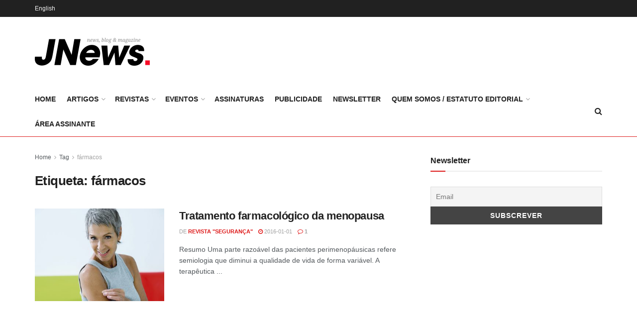

--- FILE ---
content_type: text/html; charset=UTF-8
request_url: https://revistaseguranca.pt/tag/farmacos/
body_size: 25761
content:
<!doctype html>
<!--[if lt IE 7]> <html class="no-js lt-ie9 lt-ie8 lt-ie7" lang="pt-PT"> <![endif]-->
<!--[if IE 7]>    <html class="no-js lt-ie9 lt-ie8" lang="pt-PT"> <![endif]-->
<!--[if IE 8]>    <html class="no-js lt-ie9" lang="pt-PT"> <![endif]-->
<!--[if IE 9]>    <html class="no-js lt-ie10" lang="pt-PT"> <![endif]-->
<!--[if gt IE 8]><!--> <html class="no-js" lang="pt-PT"> <!--<![endif]-->
<head>
    <meta http-equiv="Content-Type" content="text/html; charset=UTF-8" />
    <meta name='viewport' content='width=device-width, initial-scale=1, user-scalable=yes' />
    <link rel="profile" href="http://gmpg.org/xfn/11" />
    <link rel="pingback" href="https://revistaseguranca.pt/xmlrpc.php" />
    <title>fármacos &#8211; Revista Segurança</title>
<meta name='robots' content='max-image-preview:large' />
<meta property="og:type" content="website">
<meta property="og:title" content="Tratamento farmacológico da menopausa">
<meta property="og:site_name" content="Revista Segurança">
<meta property="og:description" content="Resumo Uma parte razoável das pacientes perimenopáusicas refere semiologia que diminui a qualidade de vida de forma variável. A terapêutica">
<meta property="og:url" content="https://revistaseguranca.pt/tag/farmacos">
<meta property="og:locale" content="pt_PT">
<meta property="og:image" content="https://revistaseguranca.pt/wp-content/uploads/2016/03/rev229_estudo02.jpg">
<meta property="og:image:height" content="580">
<meta property="og:image:width" content="1021">
<meta name="twitter:card" content="summary">
<meta name="twitter:url" content="https://revistaseguranca.pt/tag/farmacos">
<meta name="twitter:title" content="Tratamento farmacológico da menopausa">
<meta name="twitter:description" content="Resumo Uma parte razoável das pacientes perimenopáusicas refere semiologia que diminui a qualidade de vida de forma variável. A terapêutica">
<meta name="twitter:image" content="https://revistaseguranca.pt/wp-content/uploads/2016/03/rev229_estudo02.jpg">
<meta name="twitter:image:width" content="1021">
<meta name="twitter:image:height" content="580">
<meta name="twitter:site" content="http://twitter.com">
			<script type="text/javascript">
			  var jnews_ajax_url = '/?ajax-request=jnews'
			</script>
			<script type="text/javascript">;window.jnews=window.jnews||{},window.jnews.library=window.jnews.library||{},window.jnews.library=function(){"use strict";var e=this;e.win=window,e.doc=document,e.noop=function(){},e.globalBody=e.doc.getElementsByTagName("body")[0],e.globalBody=e.globalBody?e.globalBody:e.doc,e.win.jnewsDataStorage=e.win.jnewsDataStorage||{_storage:new WeakMap,put:function(e,t,n){this._storage.has(e)||this._storage.set(e,new Map),this._storage.get(e).set(t,n)},get:function(e,t){return this._storage.get(e).get(t)},has:function(e,t){return this._storage.has(e)&&this._storage.get(e).has(t)},remove:function(e,t){var n=this._storage.get(e).delete(t);return 0===!this._storage.get(e).size&&this._storage.delete(e),n}},e.windowWidth=function(){return e.win.innerWidth||e.docEl.clientWidth||e.globalBody.clientWidth},e.windowHeight=function(){return e.win.innerHeight||e.docEl.clientHeight||e.globalBody.clientHeight},e.requestAnimationFrame=e.win.requestAnimationFrame||e.win.webkitRequestAnimationFrame||e.win.mozRequestAnimationFrame||e.win.msRequestAnimationFrame||window.oRequestAnimationFrame||function(e){return setTimeout(e,1e3/60)},e.cancelAnimationFrame=e.win.cancelAnimationFrame||e.win.webkitCancelAnimationFrame||e.win.webkitCancelRequestAnimationFrame||e.win.mozCancelAnimationFrame||e.win.msCancelRequestAnimationFrame||e.win.oCancelRequestAnimationFrame||function(e){clearTimeout(e)},e.classListSupport="classList"in document.createElement("_"),e.hasClass=e.classListSupport?function(e,t){return e.classList.contains(t)}:function(e,t){return e.className.indexOf(t)>=0},e.addClass=e.classListSupport?function(t,n){e.hasClass(t,n)||t.classList.add(n)}:function(t,n){e.hasClass(t,n)||(t.className+=" "+n)},e.removeClass=e.classListSupport?function(t,n){e.hasClass(t,n)&&t.classList.remove(n)}:function(t,n){e.hasClass(t,n)&&(t.className=t.className.replace(n,""))},e.objKeys=function(e){var t=[];for(var n in e)Object.prototype.hasOwnProperty.call(e,n)&&t.push(n);return t},e.isObjectSame=function(e,t){var n=!0;return JSON.stringify(e)!==JSON.stringify(t)&&(n=!1),n},e.extend=function(){for(var e,t,n,o=arguments[0]||{},i=1,a=arguments.length;i<a;i++)if(null!==(e=arguments[i]))for(t in e)o!==(n=e[t])&&void 0!==n&&(o[t]=n);return o},e.dataStorage=e.win.jnewsDataStorage,e.isVisible=function(e){return 0!==e.offsetWidth&&0!==e.offsetHeight||e.getBoundingClientRect().length},e.getHeight=function(e){return e.offsetHeight||e.clientHeight||e.getBoundingClientRect().height},e.getWidth=function(e){return e.offsetWidth||e.clientWidth||e.getBoundingClientRect().width},e.supportsPassive=!1;try{var t=Object.defineProperty({},"passive",{get:function(){e.supportsPassive=!0}});"createEvent"in e.doc?e.win.addEventListener("test",null,t):"fireEvent"in e.doc&&e.win.attachEvent("test",null)}catch(e){}e.passiveOption=!!e.supportsPassive&&{passive:!0},e.setStorage=function(e,t){e="jnews-"+e;var n={expired:Math.floor(((new Date).getTime()+432e5)/1e3)};t=Object.assign(n,t);localStorage.setItem(e,JSON.stringify(t))},e.getStorage=function(e){e="jnews-"+e;var t=localStorage.getItem(e);return null!==t&&0<t.length?JSON.parse(localStorage.getItem(e)):{}},e.expiredStorage=function(){var t,n="jnews-";for(var o in localStorage)o.indexOf(n)>-1&&"undefined"!==(t=e.getStorage(o.replace(n,""))).expired&&t.expired<Math.floor((new Date).getTime()/1e3)&&localStorage.removeItem(o)},e.addEvents=function(t,n,o){for(var i in n){var a=["touchstart","touchmove"].indexOf(i)>=0&&!o&&e.passiveOption;"createEvent"in e.doc?t.addEventListener(i,n[i],a):"fireEvent"in e.doc&&t.attachEvent("on"+i,n[i])}},e.removeEvents=function(t,n){for(var o in n)"createEvent"in e.doc?t.removeEventListener(o,n[o]):"fireEvent"in e.doc&&t.detachEvent("on"+o,n[o])},e.triggerEvents=function(t,n,o){var i;o=o||{detail:null};return"createEvent"in e.doc?(!(i=e.doc.createEvent("CustomEvent")||new CustomEvent(n)).initCustomEvent||i.initCustomEvent(n,!0,!1,o),void t.dispatchEvent(i)):"fireEvent"in e.doc?((i=e.doc.createEventObject()).eventType=n,void t.fireEvent("on"+i.eventType,i)):void 0},e.getParents=function(t,n){void 0===n&&(n=e.doc);for(var o=[],i=t.parentNode,a=!1;!a;)if(i){var r=i;r.querySelectorAll(n).length?a=!0:(o.push(r),i=r.parentNode)}else o=[],a=!0;return o},e.forEach=function(e,t,n){for(var o=0,i=e.length;o<i;o++)t.call(n,e[o],o)},e.getText=function(e){return e.innerText||e.textContent},e.setText=function(e,t){var n="object"==typeof t?t.innerText||t.textContent:t;e.innerText&&(e.innerText=n),e.textContent&&(e.textContent=n)},e.httpBuildQuery=function(t){return e.objKeys(t).reduce(function t(n){var o=arguments.length>1&&void 0!==arguments[1]?arguments[1]:null;return function(i,a){var r=n[a];a=encodeURIComponent(a);var s=o?"".concat(o,"[").concat(a,"]"):a;return null==r||"function"==typeof r?(i.push("".concat(s,"=")),i):["number","boolean","string"].includes(typeof r)?(i.push("".concat(s,"=").concat(encodeURIComponent(r))),i):(i.push(e.objKeys(r).reduce(t(r,s),[]).join("&")),i)}}(t),[]).join("&")},e.get=function(t,n,o,i){return o="function"==typeof o?o:e.noop,e.ajax("GET",t,n,o,i)},e.post=function(t,n,o,i){return o="function"==typeof o?o:e.noop,e.ajax("POST",t,n,o,i)},e.ajax=function(t,n,o,i,a){var r=new XMLHttpRequest,s=n,c=e.httpBuildQuery(o);if(t=-1!=["GET","POST"].indexOf(t)?t:"GET",r.open(t,s+("GET"==t?"?"+c:""),!0),"POST"==t&&r.setRequestHeader("Content-type","application/x-www-form-urlencoded"),r.setRequestHeader("X-Requested-With","XMLHttpRequest"),r.onreadystatechange=function(){4===r.readyState&&200<=r.status&&300>r.status&&"function"==typeof i&&i.call(void 0,r.response)},void 0!==a&&!a){return{xhr:r,send:function(){r.send("POST"==t?c:null)}}}return r.send("POST"==t?c:null),{xhr:r}},e.scrollTo=function(t,n,o){function i(e,t,n){this.start=this.position(),this.change=e-this.start,this.currentTime=0,this.increment=20,this.duration=void 0===n?500:n,this.callback=t,this.finish=!1,this.animateScroll()}return Math.easeInOutQuad=function(e,t,n,o){return(e/=o/2)<1?n/2*e*e+t:-n/2*(--e*(e-2)-1)+t},i.prototype.stop=function(){this.finish=!0},i.prototype.move=function(t){e.doc.documentElement.scrollTop=t,e.globalBody.parentNode.scrollTop=t,e.globalBody.scrollTop=t},i.prototype.position=function(){return e.doc.documentElement.scrollTop||e.globalBody.parentNode.scrollTop||e.globalBody.scrollTop},i.prototype.animateScroll=function(){this.currentTime+=this.increment;var t=Math.easeInOutQuad(this.currentTime,this.start,this.change,this.duration);this.move(t),this.currentTime<this.duration&&!this.finish?e.requestAnimationFrame.call(e.win,this.animateScroll.bind(this)):this.callback&&"function"==typeof this.callback&&this.callback()},new i(t,n,o)},e.unwrap=function(t){var n,o=t;e.forEach(t,(function(e,t){n?n+=e:n=e})),o.replaceWith(n)},e.performance={start:function(e){performance.mark(e+"Start")},stop:function(e){performance.mark(e+"End"),performance.measure(e,e+"Start",e+"End")}},e.fps=function(){var t=0,n=0,o=0;!function(){var i=t=0,a=0,r=0,s=document.getElementById("fpsTable"),c=function(t){void 0===document.getElementsByTagName("body")[0]?e.requestAnimationFrame.call(e.win,(function(){c(t)})):document.getElementsByTagName("body")[0].appendChild(t)};null===s&&((s=document.createElement("div")).style.position="fixed",s.style.top="120px",s.style.left="10px",s.style.width="100px",s.style.height="20px",s.style.border="1px solid black",s.style.fontSize="11px",s.style.zIndex="100000",s.style.backgroundColor="white",s.id="fpsTable",c(s));var l=function(){o++,n=Date.now(),(a=(o/(r=(n-t)/1e3)).toPrecision(2))!=i&&(i=a,s.innerHTML=i+"fps"),1<r&&(t=n,o=0),e.requestAnimationFrame.call(e.win,l)};l()}()},e.instr=function(e,t){for(var n=0;n<t.length;n++)if(-1!==e.toLowerCase().indexOf(t[n].toLowerCase()))return!0},e.winLoad=function(t,n){function o(o){if("complete"===e.doc.readyState||"interactive"===e.doc.readyState)return!o||n?setTimeout(t,n||1):t(o),1}o()||e.addEvents(e.win,{load:o})},e.docReady=function(t,n){function o(o){if("complete"===e.doc.readyState||"interactive"===e.doc.readyState)return!o||n?setTimeout(t,n||1):t(o),1}o()||e.addEvents(e.doc,{DOMContentLoaded:o})},e.fireOnce=function(){e.docReady((function(){e.assets=e.assets||[],e.assets.length&&(e.boot(),e.load_assets())}),50)},e.boot=function(){e.length&&e.doc.querySelectorAll("style[media]").forEach((function(e){"not all"==e.getAttribute("media")&&e.removeAttribute("media")}))},e.create_js=function(t,n){var o=e.doc.createElement("script");switch(o.setAttribute("src",t),n){case"defer":o.setAttribute("defer",!0);break;case"async":o.setAttribute("async",!0);break;case"deferasync":o.setAttribute("defer",!0),o.setAttribute("async",!0)}e.globalBody.appendChild(o)},e.load_assets=function(){"object"==typeof e.assets&&e.forEach(e.assets.slice(0),(function(t,n){var o="";t.defer&&(o+="defer"),t.async&&(o+="async"),e.create_js(t.url,o);var i=e.assets.indexOf(t);i>-1&&e.assets.splice(i,1)})),e.assets=jnewsoption.au_scripts=window.jnewsads=[]},e.setCookie=function(e,t,n){var o="";if(n){var i=new Date;i.setTime(i.getTime()+24*n*60*60*1e3),o="; expires="+i.toUTCString()}document.cookie=e+"="+(t||"")+o+"; path=/"},e.getCookie=function(e){for(var t=e+"=",n=document.cookie.split(";"),o=0;o<n.length;o++){for(var i=n[o];" "==i.charAt(0);)i=i.substring(1,i.length);if(0==i.indexOf(t))return i.substring(t.length,i.length)}return null},e.eraseCookie=function(e){document.cookie=e+"=; Path=/; Expires=Thu, 01 Jan 1970 00:00:01 GMT;"},e.docReady((function(){e.globalBody=e.globalBody==e.doc?e.doc.getElementsByTagName("body")[0]:e.globalBody,e.globalBody=e.globalBody?e.globalBody:e.doc})),e.winLoad((function(){e.winLoad((function(){var t=!1;if(void 0!==window.jnewsadmin)if(void 0!==window.file_version_checker){var n=e.objKeys(window.file_version_checker);n.length?n.forEach((function(e){t||"10.0.4"===window.file_version_checker[e]||(t=!0)})):t=!0}else t=!0;t&&(window.jnewsHelper.getMessage(),window.jnewsHelper.getNotice())}),2500)}))},window.jnews.library=new window.jnews.library;</script><link rel="alternate" type="application/rss+xml" title="Revista Segurança &raquo; Feed" href="https://revistaseguranca.pt/feed/" />
<link rel="alternate" type="application/rss+xml" title="Revista Segurança &raquo; Feed de comentários" href="https://revistaseguranca.pt/comments/feed/" />
<link rel="alternate" type="application/rss+xml" title="Feed de etiquetas Revista Segurança &raquo; fármacos" href="https://revistaseguranca.pt/tag/farmacos/feed/" />
<style id='wp-img-auto-sizes-contain-inline-css' type='text/css'>
img:is([sizes=auto i],[sizes^="auto," i]){contain-intrinsic-size:3000px 1500px}
/*# sourceURL=wp-img-auto-sizes-contain-inline-css */
</style>
<style id='wp-emoji-styles-inline-css' type='text/css'>

	img.wp-smiley, img.emoji {
		display: inline !important;
		border: none !important;
		box-shadow: none !important;
		height: 1em !important;
		width: 1em !important;
		margin: 0 0.07em !important;
		vertical-align: -0.1em !important;
		background: none !important;
		padding: 0 !important;
	}
/*# sourceURL=wp-emoji-styles-inline-css */
</style>
<style id='wp-block-library-inline-css' type='text/css'>
:root{--wp-block-synced-color:#7a00df;--wp-block-synced-color--rgb:122,0,223;--wp-bound-block-color:var(--wp-block-synced-color);--wp-editor-canvas-background:#ddd;--wp-admin-theme-color:#007cba;--wp-admin-theme-color--rgb:0,124,186;--wp-admin-theme-color-darker-10:#006ba1;--wp-admin-theme-color-darker-10--rgb:0,107,160.5;--wp-admin-theme-color-darker-20:#005a87;--wp-admin-theme-color-darker-20--rgb:0,90,135;--wp-admin-border-width-focus:2px}@media (min-resolution:192dpi){:root{--wp-admin-border-width-focus:1.5px}}.wp-element-button{cursor:pointer}:root .has-very-light-gray-background-color{background-color:#eee}:root .has-very-dark-gray-background-color{background-color:#313131}:root .has-very-light-gray-color{color:#eee}:root .has-very-dark-gray-color{color:#313131}:root .has-vivid-green-cyan-to-vivid-cyan-blue-gradient-background{background:linear-gradient(135deg,#00d084,#0693e3)}:root .has-purple-crush-gradient-background{background:linear-gradient(135deg,#34e2e4,#4721fb 50%,#ab1dfe)}:root .has-hazy-dawn-gradient-background{background:linear-gradient(135deg,#faaca8,#dad0ec)}:root .has-subdued-olive-gradient-background{background:linear-gradient(135deg,#fafae1,#67a671)}:root .has-atomic-cream-gradient-background{background:linear-gradient(135deg,#fdd79a,#004a59)}:root .has-nightshade-gradient-background{background:linear-gradient(135deg,#330968,#31cdcf)}:root .has-midnight-gradient-background{background:linear-gradient(135deg,#020381,#2874fc)}:root{--wp--preset--font-size--normal:16px;--wp--preset--font-size--huge:42px}.has-regular-font-size{font-size:1em}.has-larger-font-size{font-size:2.625em}.has-normal-font-size{font-size:var(--wp--preset--font-size--normal)}.has-huge-font-size{font-size:var(--wp--preset--font-size--huge)}.has-text-align-center{text-align:center}.has-text-align-left{text-align:left}.has-text-align-right{text-align:right}.has-fit-text{white-space:nowrap!important}#end-resizable-editor-section{display:none}.aligncenter{clear:both}.items-justified-left{justify-content:flex-start}.items-justified-center{justify-content:center}.items-justified-right{justify-content:flex-end}.items-justified-space-between{justify-content:space-between}.screen-reader-text{border:0;clip-path:inset(50%);height:1px;margin:-1px;overflow:hidden;padding:0;position:absolute;width:1px;word-wrap:normal!important}.screen-reader-text:focus{background-color:#ddd;clip-path:none;color:#444;display:block;font-size:1em;height:auto;left:5px;line-height:normal;padding:15px 23px 14px;text-decoration:none;top:5px;width:auto;z-index:100000}html :where(.has-border-color){border-style:solid}html :where([style*=border-top-color]){border-top-style:solid}html :where([style*=border-right-color]){border-right-style:solid}html :where([style*=border-bottom-color]){border-bottom-style:solid}html :where([style*=border-left-color]){border-left-style:solid}html :where([style*=border-width]){border-style:solid}html :where([style*=border-top-width]){border-top-style:solid}html :where([style*=border-right-width]){border-right-style:solid}html :where([style*=border-bottom-width]){border-bottom-style:solid}html :where([style*=border-left-width]){border-left-style:solid}html :where(img[class*=wp-image-]){height:auto;max-width:100%}:where(figure){margin:0 0 1em}html :where(.is-position-sticky){--wp-admin--admin-bar--position-offset:var(--wp-admin--admin-bar--height,0px)}@media screen and (max-width:600px){html :where(.is-position-sticky){--wp-admin--admin-bar--position-offset:0px}}

/*# sourceURL=wp-block-library-inline-css */
</style><link rel='stylesheet' id='wc-blocks-style-css' href='https://revistaseguranca.pt/wp-content/plugins/woocommerce/assets/client/blocks/wc-blocks.css?ver=wc-10.4.3' type='text/css' media='all' />
<style id='global-styles-inline-css' type='text/css'>
:root{--wp--preset--aspect-ratio--square: 1;--wp--preset--aspect-ratio--4-3: 4/3;--wp--preset--aspect-ratio--3-4: 3/4;--wp--preset--aspect-ratio--3-2: 3/2;--wp--preset--aspect-ratio--2-3: 2/3;--wp--preset--aspect-ratio--16-9: 16/9;--wp--preset--aspect-ratio--9-16: 9/16;--wp--preset--color--black: #000000;--wp--preset--color--cyan-bluish-gray: #abb8c3;--wp--preset--color--white: #ffffff;--wp--preset--color--pale-pink: #f78da7;--wp--preset--color--vivid-red: #cf2e2e;--wp--preset--color--luminous-vivid-orange: #ff6900;--wp--preset--color--luminous-vivid-amber: #fcb900;--wp--preset--color--light-green-cyan: #7bdcb5;--wp--preset--color--vivid-green-cyan: #00d084;--wp--preset--color--pale-cyan-blue: #8ed1fc;--wp--preset--color--vivid-cyan-blue: #0693e3;--wp--preset--color--vivid-purple: #9b51e0;--wp--preset--gradient--vivid-cyan-blue-to-vivid-purple: linear-gradient(135deg,rgb(6,147,227) 0%,rgb(155,81,224) 100%);--wp--preset--gradient--light-green-cyan-to-vivid-green-cyan: linear-gradient(135deg,rgb(122,220,180) 0%,rgb(0,208,130) 100%);--wp--preset--gradient--luminous-vivid-amber-to-luminous-vivid-orange: linear-gradient(135deg,rgb(252,185,0) 0%,rgb(255,105,0) 100%);--wp--preset--gradient--luminous-vivid-orange-to-vivid-red: linear-gradient(135deg,rgb(255,105,0) 0%,rgb(207,46,46) 100%);--wp--preset--gradient--very-light-gray-to-cyan-bluish-gray: linear-gradient(135deg,rgb(238,238,238) 0%,rgb(169,184,195) 100%);--wp--preset--gradient--cool-to-warm-spectrum: linear-gradient(135deg,rgb(74,234,220) 0%,rgb(151,120,209) 20%,rgb(207,42,186) 40%,rgb(238,44,130) 60%,rgb(251,105,98) 80%,rgb(254,248,76) 100%);--wp--preset--gradient--blush-light-purple: linear-gradient(135deg,rgb(255,206,236) 0%,rgb(152,150,240) 100%);--wp--preset--gradient--blush-bordeaux: linear-gradient(135deg,rgb(254,205,165) 0%,rgb(254,45,45) 50%,rgb(107,0,62) 100%);--wp--preset--gradient--luminous-dusk: linear-gradient(135deg,rgb(255,203,112) 0%,rgb(199,81,192) 50%,rgb(65,88,208) 100%);--wp--preset--gradient--pale-ocean: linear-gradient(135deg,rgb(255,245,203) 0%,rgb(182,227,212) 50%,rgb(51,167,181) 100%);--wp--preset--gradient--electric-grass: linear-gradient(135deg,rgb(202,248,128) 0%,rgb(113,206,126) 100%);--wp--preset--gradient--midnight: linear-gradient(135deg,rgb(2,3,129) 0%,rgb(40,116,252) 100%);--wp--preset--font-size--small: 13px;--wp--preset--font-size--medium: 20px;--wp--preset--font-size--large: 36px;--wp--preset--font-size--x-large: 42px;--wp--preset--spacing--20: 0.44rem;--wp--preset--spacing--30: 0.67rem;--wp--preset--spacing--40: 1rem;--wp--preset--spacing--50: 1.5rem;--wp--preset--spacing--60: 2.25rem;--wp--preset--spacing--70: 3.38rem;--wp--preset--spacing--80: 5.06rem;--wp--preset--shadow--natural: 6px 6px 9px rgba(0, 0, 0, 0.2);--wp--preset--shadow--deep: 12px 12px 50px rgba(0, 0, 0, 0.4);--wp--preset--shadow--sharp: 6px 6px 0px rgba(0, 0, 0, 0.2);--wp--preset--shadow--outlined: 6px 6px 0px -3px rgb(255, 255, 255), 6px 6px rgb(0, 0, 0);--wp--preset--shadow--crisp: 6px 6px 0px rgb(0, 0, 0);}:where(.is-layout-flex){gap: 0.5em;}:where(.is-layout-grid){gap: 0.5em;}body .is-layout-flex{display: flex;}.is-layout-flex{flex-wrap: wrap;align-items: center;}.is-layout-flex > :is(*, div){margin: 0;}body .is-layout-grid{display: grid;}.is-layout-grid > :is(*, div){margin: 0;}:where(.wp-block-columns.is-layout-flex){gap: 2em;}:where(.wp-block-columns.is-layout-grid){gap: 2em;}:where(.wp-block-post-template.is-layout-flex){gap: 1.25em;}:where(.wp-block-post-template.is-layout-grid){gap: 1.25em;}.has-black-color{color: var(--wp--preset--color--black) !important;}.has-cyan-bluish-gray-color{color: var(--wp--preset--color--cyan-bluish-gray) !important;}.has-white-color{color: var(--wp--preset--color--white) !important;}.has-pale-pink-color{color: var(--wp--preset--color--pale-pink) !important;}.has-vivid-red-color{color: var(--wp--preset--color--vivid-red) !important;}.has-luminous-vivid-orange-color{color: var(--wp--preset--color--luminous-vivid-orange) !important;}.has-luminous-vivid-amber-color{color: var(--wp--preset--color--luminous-vivid-amber) !important;}.has-light-green-cyan-color{color: var(--wp--preset--color--light-green-cyan) !important;}.has-vivid-green-cyan-color{color: var(--wp--preset--color--vivid-green-cyan) !important;}.has-pale-cyan-blue-color{color: var(--wp--preset--color--pale-cyan-blue) !important;}.has-vivid-cyan-blue-color{color: var(--wp--preset--color--vivid-cyan-blue) !important;}.has-vivid-purple-color{color: var(--wp--preset--color--vivid-purple) !important;}.has-black-background-color{background-color: var(--wp--preset--color--black) !important;}.has-cyan-bluish-gray-background-color{background-color: var(--wp--preset--color--cyan-bluish-gray) !important;}.has-white-background-color{background-color: var(--wp--preset--color--white) !important;}.has-pale-pink-background-color{background-color: var(--wp--preset--color--pale-pink) !important;}.has-vivid-red-background-color{background-color: var(--wp--preset--color--vivid-red) !important;}.has-luminous-vivid-orange-background-color{background-color: var(--wp--preset--color--luminous-vivid-orange) !important;}.has-luminous-vivid-amber-background-color{background-color: var(--wp--preset--color--luminous-vivid-amber) !important;}.has-light-green-cyan-background-color{background-color: var(--wp--preset--color--light-green-cyan) !important;}.has-vivid-green-cyan-background-color{background-color: var(--wp--preset--color--vivid-green-cyan) !important;}.has-pale-cyan-blue-background-color{background-color: var(--wp--preset--color--pale-cyan-blue) !important;}.has-vivid-cyan-blue-background-color{background-color: var(--wp--preset--color--vivid-cyan-blue) !important;}.has-vivid-purple-background-color{background-color: var(--wp--preset--color--vivid-purple) !important;}.has-black-border-color{border-color: var(--wp--preset--color--black) !important;}.has-cyan-bluish-gray-border-color{border-color: var(--wp--preset--color--cyan-bluish-gray) !important;}.has-white-border-color{border-color: var(--wp--preset--color--white) !important;}.has-pale-pink-border-color{border-color: var(--wp--preset--color--pale-pink) !important;}.has-vivid-red-border-color{border-color: var(--wp--preset--color--vivid-red) !important;}.has-luminous-vivid-orange-border-color{border-color: var(--wp--preset--color--luminous-vivid-orange) !important;}.has-luminous-vivid-amber-border-color{border-color: var(--wp--preset--color--luminous-vivid-amber) !important;}.has-light-green-cyan-border-color{border-color: var(--wp--preset--color--light-green-cyan) !important;}.has-vivid-green-cyan-border-color{border-color: var(--wp--preset--color--vivid-green-cyan) !important;}.has-pale-cyan-blue-border-color{border-color: var(--wp--preset--color--pale-cyan-blue) !important;}.has-vivid-cyan-blue-border-color{border-color: var(--wp--preset--color--vivid-cyan-blue) !important;}.has-vivid-purple-border-color{border-color: var(--wp--preset--color--vivid-purple) !important;}.has-vivid-cyan-blue-to-vivid-purple-gradient-background{background: var(--wp--preset--gradient--vivid-cyan-blue-to-vivid-purple) !important;}.has-light-green-cyan-to-vivid-green-cyan-gradient-background{background: var(--wp--preset--gradient--light-green-cyan-to-vivid-green-cyan) !important;}.has-luminous-vivid-amber-to-luminous-vivid-orange-gradient-background{background: var(--wp--preset--gradient--luminous-vivid-amber-to-luminous-vivid-orange) !important;}.has-luminous-vivid-orange-to-vivid-red-gradient-background{background: var(--wp--preset--gradient--luminous-vivid-orange-to-vivid-red) !important;}.has-very-light-gray-to-cyan-bluish-gray-gradient-background{background: var(--wp--preset--gradient--very-light-gray-to-cyan-bluish-gray) !important;}.has-cool-to-warm-spectrum-gradient-background{background: var(--wp--preset--gradient--cool-to-warm-spectrum) !important;}.has-blush-light-purple-gradient-background{background: var(--wp--preset--gradient--blush-light-purple) !important;}.has-blush-bordeaux-gradient-background{background: var(--wp--preset--gradient--blush-bordeaux) !important;}.has-luminous-dusk-gradient-background{background: var(--wp--preset--gradient--luminous-dusk) !important;}.has-pale-ocean-gradient-background{background: var(--wp--preset--gradient--pale-ocean) !important;}.has-electric-grass-gradient-background{background: var(--wp--preset--gradient--electric-grass) !important;}.has-midnight-gradient-background{background: var(--wp--preset--gradient--midnight) !important;}.has-small-font-size{font-size: var(--wp--preset--font-size--small) !important;}.has-medium-font-size{font-size: var(--wp--preset--font-size--medium) !important;}.has-large-font-size{font-size: var(--wp--preset--font-size--large) !important;}.has-x-large-font-size{font-size: var(--wp--preset--font-size--x-large) !important;}
/*# sourceURL=global-styles-inline-css */
</style>

<style id='classic-theme-styles-inline-css' type='text/css'>
/*! This file is auto-generated */
.wp-block-button__link{color:#fff;background-color:#32373c;border-radius:9999px;box-shadow:none;text-decoration:none;padding:calc(.667em + 2px) calc(1.333em + 2px);font-size:1.125em}.wp-block-file__button{background:#32373c;color:#fff;text-decoration:none}
/*# sourceURL=/wp-includes/css/classic-themes.min.css */
</style>
<link rel='stylesheet' id='contact-form-7-css' href='https://revistaseguranca.pt/wp-content/plugins/contact-form-7/includes/css/styles.css?ver=6.0.5' type='text/css' media='all' />
<link rel='stylesheet' id='jnews-subscribe-css' href='https://revistaseguranca.pt/wp-content/plugins/jnews-subscribe-to-download/assets/css/plugin.css?ver=11.0.1' type='text/css' media='all' />
<link rel='stylesheet' id='woocommerce-layout-css' href='https://revistaseguranca.pt/wp-content/plugins/woocommerce/assets/css/woocommerce-layout.css?ver=10.4.3' type='text/css' media='all' />
<link rel='stylesheet' id='woocommerce-smallscreen-css' href='https://revistaseguranca.pt/wp-content/plugins/woocommerce/assets/css/woocommerce-smallscreen.css?ver=10.4.3' type='text/css' media='only screen and (max-width: 768px)' />
<link rel='stylesheet' id='woocommerce-general-css' href='https://revistaseguranca.pt/wp-content/plugins/woocommerce/assets/css/woocommerce.css?ver=10.4.3' type='text/css' media='all' />
<style id='woocommerce-inline-inline-css' type='text/css'>
.woocommerce form .form-row .required { visibility: visible; }
/*# sourceURL=woocommerce-inline-inline-css */
</style>
<link rel='stylesheet' id='js_composer_front-css' href='https://revistaseguranca.pt/wp-content/plugins/js_composer/assets/css/js_composer.min.css?ver=6.7.0' type='text/css' media='all' />
<link rel='stylesheet' id='newsletter-css' href='https://revistaseguranca.pt/wp-content/plugins/newsletter/style.css?ver=9.1.1' type='text/css' media='all' />
<link rel='stylesheet' id='font-awesome-css' href='https://revistaseguranca.pt/wp-content/themes/jnews/assets/fonts/font-awesome/font-awesome.min.css?ver=12.0.3' type='text/css' media='all' />
<link rel='stylesheet' id='jnews-frontend-css' href='https://revistaseguranca.pt/wp-content/themes/jnews/assets/dist/frontend.min.css?ver=12.0.3' type='text/css' media='all' />
<link rel='stylesheet' id='jnews-js-composer-css' href='https://revistaseguranca.pt/wp-content/themes/jnews/assets/css/js-composer-frontend.css?ver=12.0.3' type='text/css' media='all' />
<link rel='stylesheet' id='jnews-style-css' href='https://revistaseguranca.pt/wp-content/themes/jnews/style.css?ver=12.0.3' type='text/css' media='all' />
<link rel='stylesheet' id='jnews-darkmode-css' href='https://revistaseguranca.pt/wp-content/themes/jnews/assets/css/darkmode.css?ver=12.0.3' type='text/css' media='all' />
<link rel='stylesheet' id='jnews-paywall-css' href='https://revistaseguranca.pt/wp-content/plugins/jnews-paywall/assets/css/jpw-frontend.css?ver=11.6.3' type='text/css' media='all' />
<link rel='stylesheet' id='jnews-social-login-style-css' href='https://revistaseguranca.pt/wp-content/plugins/jnews-social-login/assets/css/plugin.css?ver=11.0.4' type='text/css' media='all' />
<link rel='stylesheet' id='jnews-weather-style-css' href='https://revistaseguranca.pt/wp-content/plugins/jnews-weather/assets/css/plugin.css?ver=11.0.2' type='text/css' media='all' />
<script type="text/javascript" src="https://revistaseguranca.pt/wp-includes/js/jquery/jquery.min.js?ver=3.7.1" id="jquery-core-js"></script>
<script type="text/javascript" src="https://revistaseguranca.pt/wp-includes/js/jquery/jquery-migrate.min.js?ver=3.4.1" id="jquery-migrate-js"></script>
<script type="text/javascript" id="3d-flip-book-client-locale-loader-js-extra">
/* <![CDATA[ */
var FB3D_CLIENT_LOCALE = {"ajaxurl":"https://revistaseguranca.pt/wp-admin/admin-ajax.php","dictionary":{"Table of contents":"Table of contents","Close":"Close","Bookmarks":"Bookmarks","Thumbnails":"Thumbnails","Search":"Search","Share":"Share","Facebook":"Facebook","Twitter":"Twitter","Email":"Email","Play":"Play","Previous page":"Previous page","Next page":"Next page","Zoom in":"Zoom in","Zoom out":"Zoom out","Fit view":"Fit view","Auto play":"Auto play","Full screen":"Full screen","More":"More","Smart pan":"Smart pan","Single page":"Single page","Sounds":"Sounds","Stats":"Stats","Print":"Print","Download":"Download","Goto first page":"Goto first page","Goto last page":"Goto last page"},"images":"https://revistaseguranca.pt/wp-content/plugins/interactive-3d-flipbook-powered-physics-engine/assets/images/","jsData":{"urls":[],"posts":{"ids_mis":[],"ids":[]},"pages":[],"firstPages":[],"bookCtrlProps":[],"bookTemplates":[]},"key":"3d-flip-book","pdfJS":{"pdfJsLib":"https://revistaseguranca.pt/wp-content/plugins/interactive-3d-flipbook-powered-physics-engine/assets/js/pdf.min.js?ver=4.3.136","pdfJsWorker":"https://revistaseguranca.pt/wp-content/plugins/interactive-3d-flipbook-powered-physics-engine/assets/js/pdf.worker.js?ver=4.3.136","stablePdfJsLib":"https://revistaseguranca.pt/wp-content/plugins/interactive-3d-flipbook-powered-physics-engine/assets/js/stable/pdf.min.js?ver=2.5.207","stablePdfJsWorker":"https://revistaseguranca.pt/wp-content/plugins/interactive-3d-flipbook-powered-physics-engine/assets/js/stable/pdf.worker.js?ver=2.5.207","pdfJsCMapUrl":"https://revistaseguranca.pt/wp-content/plugins/interactive-3d-flipbook-powered-physics-engine/assets/cmaps/"},"cacheurl":"https://revistaseguranca.pt/wp-content/uploads/3d-flip-book/cache/","pluginsurl":"https://revistaseguranca.pt/wp-content/plugins/","pluginurl":"https://revistaseguranca.pt/wp-content/plugins/interactive-3d-flipbook-powered-physics-engine/","thumbnailSize":{"width":"150","height":"150"},"version":"1.16.17"};
//# sourceURL=3d-flip-book-client-locale-loader-js-extra
/* ]]> */
</script>
<script type="text/javascript" src="https://revistaseguranca.pt/wp-content/plugins/interactive-3d-flipbook-powered-physics-engine/assets/js/client-locale-loader.js?ver=1.16.17" id="3d-flip-book-client-locale-loader-js" async="async" data-wp-strategy="async"></script>
<script type="text/javascript" src="https://revistaseguranca.pt/wp-content/plugins/woocommerce/assets/js/jquery-blockui/jquery.blockUI.min.js?ver=2.7.0-wc.10.4.3" id="wc-jquery-blockui-js" data-wp-strategy="defer"></script>
<script type="text/javascript" id="wc-add-to-cart-js-extra">
/* <![CDATA[ */
var wc_add_to_cart_params = {"ajax_url":"/wp-admin/admin-ajax.php","wc_ajax_url":"/?wc-ajax=%%endpoint%%","i18n_view_cart":"Ver carrinho","cart_url":"https://revistaseguranca.pt/cart/","is_cart":"","cart_redirect_after_add":"no"};
//# sourceURL=wc-add-to-cart-js-extra
/* ]]> */
</script>
<script type="text/javascript" src="https://revistaseguranca.pt/wp-content/plugins/woocommerce/assets/js/frontend/add-to-cart.min.js?ver=10.4.3" id="wc-add-to-cart-js" data-wp-strategy="defer"></script>
<script type="text/javascript" src="https://revistaseguranca.pt/wp-content/plugins/woocommerce/assets/js/js-cookie/js.cookie.min.js?ver=2.1.4-wc.10.4.3" id="wc-js-cookie-js" defer="defer" data-wp-strategy="defer"></script>
<script type="text/javascript" id="woocommerce-js-extra">
/* <![CDATA[ */
var woocommerce_params = {"ajax_url":"/wp-admin/admin-ajax.php","wc_ajax_url":"/?wc-ajax=%%endpoint%%","i18n_password_show":"Show password","i18n_password_hide":"Hide password"};
//# sourceURL=woocommerce-js-extra
/* ]]> */
</script>
<script type="text/javascript" src="https://revistaseguranca.pt/wp-content/plugins/woocommerce/assets/js/frontend/woocommerce.min.js?ver=10.4.3" id="woocommerce-js" defer="defer" data-wp-strategy="defer"></script>
<script type="text/javascript" src="https://revistaseguranca.pt/wp-content/plugins/js_composer/assets/js/vendors/woocommerce-add-to-cart.js?ver=6.7.0" id="vc_woocommerce-add-to-cart-js-js"></script>
<link rel="https://api.w.org/" href="https://revistaseguranca.pt/wp-json/" /><link rel="alternate" title="JSON" type="application/json" href="https://revistaseguranca.pt/wp-json/wp/v2/tags/377" /><link rel="EditURI" type="application/rsd+xml" title="RSD" href="https://revistaseguranca.pt/xmlrpc.php?rsd" />
<meta name="generator" content="WordPress 6.9" />
<meta name="generator" content="WooCommerce 10.4.3" />
 <style> .ppw-ppf-input-container { background-color: !important; padding: px!important; border-radius: px!important; } .ppw-ppf-input-container div.ppw-ppf-headline { font-size: px!important; font-weight: !important; color: !important; } .ppw-ppf-input-container div.ppw-ppf-desc { font-size: px!important; font-weight: !important; color: !important; } .ppw-ppf-input-container label.ppw-pwd-label { font-size: px!important; font-weight: !important; color: !important; } div.ppwp-wrong-pw-error { font-size: px!important; font-weight: !important; color: #dc3232!important; background: !important; } .ppw-ppf-input-container input[type='submit'] { color: !important; background: !important; } .ppw-ppf-input-container input[type='submit']:hover { color: !important; background: !important; } .ppw-ppf-desc-below { font-size: px!important; font-weight: !important; color: !important; } </style>  <style> .ppw-form { background-color: !important; padding: px!important; border-radius: px!important; } .ppw-headline.ppw-pcp-pf-headline { font-size: px!important; font-weight: !important; color: !important; } .ppw-description.ppw-pcp-pf-desc { font-size: px!important; font-weight: !important; color: !important; } .ppw-pcp-pf-desc-above-btn { display: block; } .ppw-pcp-pf-desc-below-form { font-size: px!important; font-weight: !important; color: !important; } .ppw-input label.ppw-pcp-password-label { font-size: px!important; font-weight: !important; color: !important; } .ppw-form input[type='submit'] { color: !important; background: !important; } .ppw-form input[type='submit']:hover { color: !important; background: !important; } div.ppw-error.ppw-pcp-pf-error-msg { font-size: px!important; font-weight: !important; color: #dc3232!important; background: !important; } </style> 	<noscript><style>.woocommerce-product-gallery{ opacity: 1 !important; }</style></noscript>
	<meta name="generator" content="Powered by WPBakery Page Builder - drag and drop page builder for WordPress."/>
<script type='application/ld+json'>{"@context":"http:\/\/schema.org","@type":"Organization","@id":"https:\/\/revistaseguranca.pt\/#organization","url":"https:\/\/revistaseguranca.pt\/","name":"","logo":{"@type":"ImageObject","url":""},"sameAs":["http:\/\/facebook.com","http:\/\/twitter.com"]}</script>
<script type='application/ld+json'>{"@context":"http:\/\/schema.org","@type":"WebSite","@id":"https:\/\/revistaseguranca.pt\/#website","url":"https:\/\/revistaseguranca.pt\/","name":"","potentialAction":{"@type":"SearchAction","target":"https:\/\/revistaseguranca.pt\/?s={search_term_string}","query-input":"required name=search_term_string"}}</script>
<link rel="icon" href="https://revistaseguranca.pt/wp-content/uploads/2021/06/cropped-cropped-logo-32x32.png" sizes="32x32" />
<link rel="icon" href="https://revistaseguranca.pt/wp-content/uploads/2021/06/cropped-cropped-logo-192x192.png" sizes="192x192" />
<link rel="apple-touch-icon" href="https://revistaseguranca.pt/wp-content/uploads/2021/06/cropped-cropped-logo-180x180.png" />
<meta name="msapplication-TileImage" content="https://revistaseguranca.pt/wp-content/uploads/2021/06/cropped-cropped-logo-270x270.png" />
<style id="jeg_dynamic_css" type="text/css" data-type="jeg_custom-css">body { --j-accent-color : #dd1818; --j-alt-color : #dd0000; } a, .jeg_menu_style_5>li>a:hover, .jeg_menu_style_5>li.sfHover>a, .jeg_menu_style_5>li.current-menu-item>a, .jeg_menu_style_5>li.current-menu-ancestor>a, .jeg_navbar .jeg_menu:not(.jeg_main_menu)>li>a:hover, .jeg_midbar .jeg_menu:not(.jeg_main_menu)>li>a:hover, .jeg_side_tabs li.active, .jeg_block_heading_5 strong, .jeg_block_heading_6 strong, .jeg_block_heading_7 strong, .jeg_block_heading_8 strong, .jeg_subcat_list li a:hover, .jeg_subcat_list li button:hover, .jeg_pl_lg_7 .jeg_thumb .jeg_post_category a, .jeg_pl_xs_2:before, .jeg_pl_xs_4 .jeg_postblock_content:before, .jeg_postblock .jeg_post_title a:hover, .jeg_hero_style_6 .jeg_post_title a:hover, .jeg_sidefeed .jeg_pl_xs_3 .jeg_post_title a:hover, .widget_jnews_popular .jeg_post_title a:hover, .jeg_meta_author a, .widget_archive li a:hover, .widget_pages li a:hover, .widget_meta li a:hover, .widget_recent_entries li a:hover, .widget_rss li a:hover, .widget_rss cite, .widget_categories li a:hover, .widget_categories li.current-cat>a, #breadcrumbs a:hover, .jeg_share_count .counts, .commentlist .bypostauthor>.comment-body>.comment-author>.fn, span.required, .jeg_review_title, .bestprice .price, .authorlink a:hover, .jeg_vertical_playlist .jeg_video_playlist_play_icon, .jeg_vertical_playlist .jeg_video_playlist_item.active .jeg_video_playlist_thumbnail:before, .jeg_horizontal_playlist .jeg_video_playlist_play, .woocommerce li.product .pricegroup .button, .widget_display_forums li a:hover, .widget_display_topics li:before, .widget_display_replies li:before, .widget_display_views li:before, .bbp-breadcrumb a:hover, .jeg_mobile_menu li.sfHover>a, .jeg_mobile_menu li a:hover, .split-template-6 .pagenum, .jeg_mobile_menu_style_5>li>a:hover, .jeg_mobile_menu_style_5>li.sfHover>a, .jeg_mobile_menu_style_5>li.current-menu-item>a, .jeg_mobile_menu_style_5>li.current-menu-ancestor>a { color : #dd1818; } .jeg_menu_style_1>li>a:before, .jeg_menu_style_2>li>a:before, .jeg_menu_style_3>li>a:before, .jeg_side_toggle, .jeg_slide_caption .jeg_post_category a, .jeg_slider_type_1_wrapper .tns-controls button.tns-next, .jeg_block_heading_1 .jeg_block_title span, .jeg_block_heading_2 .jeg_block_title span, .jeg_block_heading_3, .jeg_block_heading_4 .jeg_block_title span, .jeg_block_heading_6:after, .jeg_pl_lg_box .jeg_post_category a, .jeg_pl_md_box .jeg_post_category a, .jeg_readmore:hover, .jeg_thumb .jeg_post_category a, .jeg_block_loadmore a:hover, .jeg_postblock.alt .jeg_block_loadmore a:hover, .jeg_block_loadmore a.active, .jeg_postblock_carousel_2 .jeg_post_category a, .jeg_heroblock .jeg_post_category a, .jeg_pagenav_1 .page_number.active, .jeg_pagenav_1 .page_number.active:hover, input[type="submit"], .btn, .button, .widget_tag_cloud a:hover, .popularpost_item:hover .jeg_post_title a:before, .jeg_splitpost_4 .page_nav, .jeg_splitpost_5 .page_nav, .jeg_post_via a:hover, .jeg_post_source a:hover, .jeg_post_tags a:hover, .comment-reply-title small a:before, .comment-reply-title small a:after, .jeg_storelist .productlink, .authorlink li.active a:before, .jeg_footer.dark .socials_widget:not(.nobg) a:hover .fa, div.jeg_breakingnews_title, .jeg_overlay_slider_bottom_wrapper .tns-controls button, .jeg_overlay_slider_bottom_wrapper .tns-controls button:hover, .jeg_vertical_playlist .jeg_video_playlist_current, .woocommerce span.onsale, .woocommerce #respond input#submit:hover, .woocommerce a.button:hover, .woocommerce button.button:hover, .woocommerce input.button:hover, .woocommerce #respond input#submit.alt, .woocommerce a.button.alt, .woocommerce button.button.alt, .woocommerce input.button.alt, .jeg_popup_post .caption, .jeg_footer.dark input[type="submit"], .jeg_footer.dark .btn, .jeg_footer.dark .button, .footer_widget.widget_tag_cloud a:hover, .jeg_inner_content .content-inner .jeg_post_category a:hover, #buddypress .standard-form button, #buddypress a.button, #buddypress input[type="submit"], #buddypress input[type="button"], #buddypress input[type="reset"], #buddypress ul.button-nav li a, #buddypress .generic-button a, #buddypress .generic-button button, #buddypress .comment-reply-link, #buddypress a.bp-title-button, #buddypress.buddypress-wrap .members-list li .user-update .activity-read-more a, div#buddypress .standard-form button:hover, div#buddypress a.button:hover, div#buddypress input[type="submit"]:hover, div#buddypress input[type="button"]:hover, div#buddypress input[type="reset"]:hover, div#buddypress ul.button-nav li a:hover, div#buddypress .generic-button a:hover, div#buddypress .generic-button button:hover, div#buddypress .comment-reply-link:hover, div#buddypress a.bp-title-button:hover, div#buddypress.buddypress-wrap .members-list li .user-update .activity-read-more a:hover, #buddypress #item-nav .item-list-tabs ul li a:before, .jeg_inner_content .jeg_meta_container .follow-wrapper a { background-color : #dd1818; } .jeg_block_heading_7 .jeg_block_title span, .jeg_readmore:hover, .jeg_block_loadmore a:hover, .jeg_block_loadmore a.active, .jeg_pagenav_1 .page_number.active, .jeg_pagenav_1 .page_number.active:hover, .jeg_pagenav_3 .page_number:hover, .jeg_prevnext_post a:hover h3, .jeg_overlay_slider .jeg_post_category, .jeg_sidefeed .jeg_post.active, .jeg_vertical_playlist.jeg_vertical_playlist .jeg_video_playlist_item.active .jeg_video_playlist_thumbnail img, .jeg_horizontal_playlist .jeg_video_playlist_item.active { border-color : #dd1818; } .jeg_tabpost_nav li.active, .woocommerce div.product .woocommerce-tabs ul.tabs li.active, .jeg_mobile_menu_style_1>li.current-menu-item a, .jeg_mobile_menu_style_1>li.current-menu-ancestor a, .jeg_mobile_menu_style_2>li.current-menu-item::after, .jeg_mobile_menu_style_2>li.current-menu-ancestor::after, .jeg_mobile_menu_style_3>li.current-menu-item::before, .jeg_mobile_menu_style_3>li.current-menu-ancestor::before { border-bottom-color : #dd1818; } .jeg_post_meta .fa, .entry-header .jeg_post_meta .fa, .jeg_review_stars, .jeg_price_review_list { color : #dd0000; } .jeg_share_button.share-float.share-monocrhome a { background-color : #dd0000; } .jeg_header .jeg_navbar_menuborder .jeg_main_menu > li:not(:last-child), .jeg_header .jeg_navbar_menuborder .jeg_nav_item, .jeg_navbar_boxed .jeg_nav_row, .jeg_header .jeg_navbar_menuborder:not(.jeg_navbar_boxed) .jeg_nav_left .jeg_nav_item:first-child { border-color : #dd2121; } .jeg_header .jeg_bottombar, .jeg_header .jeg_bottombar.jeg_navbar_dark, .jeg_bottombar.jeg_navbar_boxed .jeg_nav_row, .jeg_bottombar.jeg_navbar_dark.jeg_navbar_boxed .jeg_nav_row { border-top-width : 0px; } .jeg_header_wrapper .jeg_bottombar, .jeg_header_wrapper .jeg_bottombar.jeg_navbar_dark, .jeg_bottombar.jeg_navbar_boxed .jeg_nav_row, .jeg_bottombar.jeg_navbar_dark.jeg_navbar_boxed .jeg_nav_row { border-bottom-color : #dd2121; } .jeg_header .socials_widget > a > i.fa:before { color : #ffffff; } .jeg_header .socials_widget.nobg > a > span.jeg-icon svg { fill : #ffffff; } .jeg_header .socials_widget > a > span.jeg-icon svg { fill : #ffffff; } body,input,textarea,select,.chosen-container-single .chosen-single,.btn,.button { font-family: Roboto,Helvetica,Arial,sans-serif; } .jeg_post_title, .entry-header .jeg_post_title, .jeg_single_tpl_2 .entry-header .jeg_post_title, .jeg_single_tpl_3 .entry-header .jeg_post_title, .jeg_single_tpl_6 .entry-header .jeg_post_title, .jeg_content .jeg_custom_title_wrapper .jeg_post_title { font-family: Roboto,Helvetica,Arial,sans-serif;font-weight : 500; font-style : normal;  } .jeg_post_excerpt p, .content-inner p { font-family: Roboto,Helvetica,Arial,sans-serif;font-weight : 400; font-style : normal;  } </style><style type="text/css">
					.no_thumbnail .jeg_thumb,
					.thumbnail-container.no_thumbnail {
					    display: none !important;
					}
					.jeg_search_result .jeg_pl_xs_3.no_thumbnail .jeg_postblock_content,
					.jeg_sidefeed .jeg_pl_xs_3.no_thumbnail .jeg_postblock_content,
					.jeg_pl_sm.no_thumbnail .jeg_postblock_content {
					    margin-left: 0;
					}
					.jeg_postblock_11 .no_thumbnail .jeg_postblock_content,
					.jeg_postblock_12 .no_thumbnail .jeg_postblock_content,
					.jeg_postblock_12.jeg_col_3o3 .no_thumbnail .jeg_postblock_content  {
					    margin-top: 0;
					}
					.jeg_postblock_15 .jeg_pl_md_box.no_thumbnail .jeg_postblock_content,
					.jeg_postblock_19 .jeg_pl_md_box.no_thumbnail .jeg_postblock_content,
					.jeg_postblock_24 .jeg_pl_md_box.no_thumbnail .jeg_postblock_content,
					.jeg_sidefeed .jeg_pl_md_box .jeg_postblock_content {
					    position: relative;
					}
					.jeg_postblock_carousel_2 .no_thumbnail .jeg_post_title a,
					.jeg_postblock_carousel_2 .no_thumbnail .jeg_post_title a:hover,
					.jeg_postblock_carousel_2 .no_thumbnail .jeg_post_meta .fa {
					    color: #212121 !important;
					} 
					.jnews-dark-mode .jeg_postblock_carousel_2 .no_thumbnail .jeg_post_title a,
					.jnews-dark-mode .jeg_postblock_carousel_2 .no_thumbnail .jeg_post_title a:hover,
					.jnews-dark-mode .jeg_postblock_carousel_2 .no_thumbnail .jeg_post_meta .fa {
					    color: #fff !important;
					} 
				</style><noscript><style> .wpb_animate_when_almost_visible { opacity: 1; }</style></noscript></head>
<body class="archive tag tag-farmacos tag-377 wp-embed-responsive wp-theme-jnews theme-jnews user-registration-page ur-settings-sidebar-show woocommerce-no-js jeg_toggle_light jnews jsc_normal wpb-js-composer js-comp-ver-6.7.0 vc_responsive">

    
    
    <div class="jeg_ad jeg_ad_top jnews_header_top_ads">
        <div class='ads-wrapper  '></div>    </div>

    <!-- The Main Wrapper
    ============================================= -->
    <div class="jeg_viewport">

        
        <div class="jeg_header_wrapper">
            <div class="jeg_header_instagram_wrapper">
    </div>

<!-- HEADER -->
<div class="jeg_header normal">
    <div class="jeg_topbar jeg_container jeg_navbar_wrapper dark">
    <div class="container">
        <div class="jeg_nav_row">
            
                <div class="jeg_nav_col jeg_nav_left  jeg_nav_grow">
                    <div class="item_wrap jeg_nav_alignleft">
                        <div class="jeg_nav_item">
	<ul class="jeg_menu jeg_top_menu"><li id="menu-item-2521" class="menu-item menu-item-type-taxonomy menu-item-object-category menu-item-2521"><a href="https://revistaseguranca.pt/category/english/">English</a></li>
</ul></div>                    </div>
                </div>

                
                <div class="jeg_nav_col jeg_nav_center  jeg_nav_normal">
                    <div class="item_wrap jeg_nav_aligncenter">
                                            </div>
                </div>

                
                <div class="jeg_nav_col jeg_nav_right  jeg_nav_normal">
                    <div class="item_wrap jeg_nav_alignright">
                                            </div>
                </div>

                        </div>
    </div>
</div><!-- /.jeg_container --><div class="jeg_midbar jeg_container jeg_navbar_wrapper normal">
    <div class="container">
        <div class="jeg_nav_row">
            
                <div class="jeg_nav_col jeg_nav_left jeg_nav_normal">
                    <div class="item_wrap jeg_nav_alignleft">
                        <div class="jeg_nav_item jeg_logo jeg_desktop_logo">
			<div class="site-title">
			<a href="https://revistaseguranca.pt/" aria-label="Visit Homepage" style="padding: 0 0 0 0;">
				<img class='jeg_logo_img' src="https://revistaseguranca.pt/wp-content/themes/jnews/assets/img/logo.png" srcset="https://revistaseguranca.pt/wp-content/themes/jnews/assets/img/logo.png 1x, https://revistaseguranca.pt/wp-content/themes/jnews/assets/img/logo@2x.png 2x" alt="Revista Segurança"data-light-src="https://revistaseguranca.pt/wp-content/themes/jnews/assets/img/logo.png" data-light-srcset="https://revistaseguranca.pt/wp-content/themes/jnews/assets/img/logo.png 1x, https://revistaseguranca.pt/wp-content/themes/jnews/assets/img/logo@2x.png 2x" data-dark-src="https://revistaseguranca.pt/wp-content/themes/jnews/assets/img/logo_darkmode.png" data-dark-srcset="https://revistaseguranca.pt/wp-content/themes/jnews/assets/img/logo_darkmode.png 1x, https://revistaseguranca.pt/wp-content/themes/jnews/assets/img/logo_darkmode@2x.png 2x"width="231" height="56">			</a>
		</div>
	</div>
                    </div>
                </div>

                
                <div class="jeg_nav_col jeg_nav_center jeg_nav_normal">
                    <div class="item_wrap jeg_nav_aligncenter">
                                            </div>
                </div>

                
                <div class="jeg_nav_col jeg_nav_right jeg_nav_grow">
                    <div class="item_wrap jeg_nav_alignright">
                                            </div>
                </div>

                        </div>
    </div>
</div><div class="jeg_bottombar jeg_navbar jeg_container jeg_navbar_wrapper jeg_navbar_normal jeg_navbar_normal">
    <div class="container">
        <div class="jeg_nav_row">
            
                <div class="jeg_nav_col jeg_nav_left jeg_nav_grow">
                    <div class="item_wrap jeg_nav_alignleft">
                        <div class="jeg_nav_item jeg_main_menu_wrapper">
<div class="jeg_mainmenu_wrap"><ul class="jeg_menu jeg_main_menu jeg_menu_style_1" data-animation="animate"><li id="menu-item-119" class="menu-item menu-item-type-post_type menu-item-object-page menu-item-home menu-item-119 bgnav" data-item-row="default" ><a href="https://revistaseguranca.pt/">Home</a></li>
<li id="menu-item-129" class="menu-item menu-item-type-taxonomy menu-item-object-category menu-item-129 bgnav jeg_megamenu category_1" data-number="6"  data-item-row="default" ><a href="https://revistaseguranca.pt/category/artigos/">Artigos</a><div class="sub-menu">
                    <div class="jeg_newsfeed clearfix"><div class="jeg_newsfeed_subcat">
                    <ul class="jeg_subcat_item">
                        <li data-cat-id="7" class="active"><a href="https://revistaseguranca.pt/category/artigos/">Tudo</a></li>
                        <li data-cat-id="61" class=""><a href="https://revistaseguranca.pt/category/artigos/ambiente/">AMBIENTE</a></li><li data-cat-id="76" class=""><a href="https://revistaseguranca.pt/category/artigos/angulo-reto/">ÂNGULO RETO</a></li><li data-cat-id="735" class=""><a href="https://revistaseguranca.pt/category/artigos/area-cientifica/">Área Cientifica</a></li><li data-cat-id="59" class=""><a href="https://revistaseguranca.pt/category/artigos/area-tecnica/">ÁREA TÉCNICA</a></li><li data-cat-id="62" class=""><a href="https://revistaseguranca.pt/category/artigos/assedio-moral/">ASSEDIO MORAL</a></li><li data-cat-id="63" class=""><a href="https://revistaseguranca.pt/category/artigos/caso-pratico/">CASO PRATICO</a></li><li data-cat-id="64" class=""><a href="https://revistaseguranca.pt/category/artigos/contra-a-corrente/">CONTA A CORRENTE</a></li><li data-cat-id="65" class=""><a href="https://revistaseguranca.pt/category/artigos/cyberbullying/">CYBERBULLYING</a></li><li data-cat-id="67" class=""><a href="https://revistaseguranca.pt/category/artigos/dossier/">DOSSIER</a></li><li data-cat-id="668" class=""><a href="https://revistaseguranca.pt/category/artigos/ergonomia/">ERGONOMIA</a></li><li data-cat-id="68" class=""><a href="https://revistaseguranca.pt/category/artigos/estudo/">ESTUDO</a></li><li data-cat-id="69" class=""><a href="https://revistaseguranca.pt/category/artigos/estudo-oet/">ESTUDO OET</a></li><li data-cat-id="70" class=""><a href="https://revistaseguranca.pt/category/artigos/fala-brasil/">FALA BRASIL</a></li><li data-cat-id="71" class=""><a href="https://revistaseguranca.pt/category/artigos/faz-nos-pensar/">FAZ-NOS PENSAR</a></li><li data-cat-id="72" class=""><a href="https://revistaseguranca.pt/category/artigos/informacao/">INFORMAÇÃO</a></li><li data-cat-id="731" class=""><a href="https://revistaseguranca.pt/category/artigos/manutencao-industrial/">Manutenção Industrial</a></li><li data-cat-id="74" class=""><a href="https://revistaseguranca.pt/category/artigos/multidimencional/">MULTIDIMENCIONAL</a></li><li data-cat-id="670" class=""><a href="https://revistaseguranca.pt/category/artigos/mundotech/">MUNDOTECH</a></li><li data-cat-id="761" class=""><a href="https://revistaseguranca.pt/category/artigos/pobreza-energetica/">Pobreza Energética</a></li>
                    </ul>
                </div>
                <div class="jeg_newsfeed_list">
                    <div data-cat-id="7" data-load-status="loaded" class="jeg_newsfeed_container with_subcat">
                        <div class="newsfeed_carousel">
                            <div class="jeg_newsfeed_item ">
                    <div class="jeg_thumb">
                        
                        <a href="https://revistaseguranca.pt/2025/04/03/contra-factos-nao-ha-argumentos-mas-ha-a-meta/"><div class="thumbnail-container size-500 "><img width="360" height="180" src="https://revistaseguranca.pt/wp-content/themes/jnews/assets/img/jeg-empty.png" class="attachment-jnews-360x180 size-jnews-360x180 owl-lazy lazyload wp-post-image" alt="CONTRA FACTOS NÃO HÁ ARGUMENTOS, MAS HÁ A META" decoding="async" fetchpriority="high" sizes="(max-width: 360px) 100vw, 360px" data-src="https://revistaseguranca.pt/wp-content/uploads/2025/04/cyberseguranca-360x180.jpg" /></div></a>
                    </div>
                    <h3 class="jeg_post_title"><a href="https://revistaseguranca.pt/2025/04/03/contra-factos-nao-ha-argumentos-mas-ha-a-meta/">CONTRA FACTOS NÃO HÁ ARGUMENTOS, MAS HÁ A META</a></h3>
                </div><div class="jeg_newsfeed_item ">
                    <div class="jeg_thumb">
                        
                        <a href="https://revistaseguranca.pt/2025/04/03/como-estamos-a-educar-no-seculo-xxi/"><div class="thumbnail-container size-500 "><img width="360" height="180" src="https://revistaseguranca.pt/wp-content/themes/jnews/assets/img/jeg-empty.png" class="attachment-jnews-360x180 size-jnews-360x180 owl-lazy lazyload wp-post-image" alt="COMO ESTAMOS A EDUCAR NO SÉCULO XXI?" decoding="async" data-src="https://revistaseguranca.pt/wp-content/uploads/2025/04/educar-pela-positiva-360x180.jpg" /></div></a>
                    </div>
                    <h3 class="jeg_post_title"><a href="https://revistaseguranca.pt/2025/04/03/como-estamos-a-educar-no-seculo-xxi/">COMO ESTAMOS A EDUCAR NO SÉCULO XXI?</a></h3>
                </div><div class="jeg_newsfeed_item ">
                    <div class="jeg_thumb">
                        
                        <a href="https://revistaseguranca.pt/2025/04/03/prevenir-e-ver-a-importancia-da-protecao-ocular-em-medicina-de-intervencao/"><div class="thumbnail-container size-500 "><img width="345" height="180" src="https://revistaseguranca.pt/wp-content/themes/jnews/assets/img/jeg-empty.png" class="attachment-jnews-360x180 size-jnews-360x180 owl-lazy lazyload wp-post-image" alt="PREVENIR É VER &#8211; a importância da proteção ocular em Medicina de Intervenção" decoding="async" data-src="https://revistaseguranca.pt/wp-content/uploads/2025/04/saude-ocupacional2-345x180.jpg" /></div></a>
                    </div>
                    <h3 class="jeg_post_title"><a href="https://revistaseguranca.pt/2025/04/03/prevenir-e-ver-a-importancia-da-protecao-ocular-em-medicina-de-intervencao/">PREVENIR É VER &#8211; a importância da proteção ocular em Medicina de Intervenção</a></h3>
                </div><div class="jeg_newsfeed_item ">
                    <div class="jeg_thumb">
                        
                        <a href="https://revistaseguranca.pt/2025/04/03/trabalho-por-turnos-definicao-consequencias-na-saude-e-prevencao/"><div class="thumbnail-container size-500 "><img width="360" height="180" src="https://revistaseguranca.pt/wp-content/themes/jnews/assets/img/jeg-empty.png" class="attachment-jnews-360x180 size-jnews-360x180 owl-lazy lazyload wp-post-image" alt="TRABALHO POR TURNOS &#8211; definição, consequências na saúde, e prevenção" decoding="async" sizes="(max-width: 360px) 100vw, 360px" data-src="https://revistaseguranca.pt/wp-content/uploads/2025/04/trabalho-turnos-360x180.jpg" /></div></a>
                    </div>
                    <h3 class="jeg_post_title"><a href="https://revistaseguranca.pt/2025/04/03/trabalho-por-turnos-definicao-consequencias-na-saude-e-prevencao/">TRABALHO POR TURNOS &#8211; definição, consequências na saúde, e prevenção</a></h3>
                </div><div class="jeg_newsfeed_item ">
                    <div class="jeg_thumb">
                        
                        <a href="https://revistaseguranca.pt/2025/01/15/forcas-e-fraquezas-da-legislacao-europeia-e-nacional-sobre-sst/"><div class="thumbnail-container size-500 "><img width="360" height="180" src="https://revistaseguranca.pt/wp-content/themes/jnews/assets/img/jeg-empty.png" class="attachment-jnews-360x180 size-jnews-360x180 owl-lazy lazyload wp-post-image" alt="FORÇAS E FRAQUEZAS da Legislação Europeia e Nacional sobre SST" decoding="async" data-src="https://revistaseguranca.pt/wp-content/uploads/2025/01/legislacao-360x180.jpg" /></div></a>
                    </div>
                    <h3 class="jeg_post_title"><a href="https://revistaseguranca.pt/2025/01/15/forcas-e-fraquezas-da-legislacao-europeia-e-nacional-sobre-sst/">FORÇAS E FRAQUEZAS da Legislação Europeia e Nacional sobre SST</a></h3>
                </div><div class="jeg_newsfeed_item ">
                    <div class="jeg_thumb">
                        
                        <a href="https://revistaseguranca.pt/2025/01/15/a-agressividade-da-sinistralidade-rodoviaria-2/"><div class="thumbnail-container size-500 "><img width="176" height="172" src="https://revistaseguranca.pt/wp-content/themes/jnews/assets/img/jeg-empty.png" class="attachment-jnews-360x180 size-jnews-360x180 owl-lazy lazyload wp-post-image" alt="A AGRESSIVIDADE da Sinistralidade Rodoviária" decoding="async" data-src="https://revistaseguranca.pt/wp-content/uploads/2025/01/sinistralidade.jpg" /></div></a>
                    </div>
                    <h3 class="jeg_post_title"><a href="https://revistaseguranca.pt/2025/01/15/a-agressividade-da-sinistralidade-rodoviaria-2/">A AGRESSIVIDADE da Sinistralidade Rodoviária</a></h3>
                </div>
                        </div>
                    </div>
                    <div class="newsfeed_overlay">
                    <div class="preloader_type preloader_circle">
                        <div class="newsfeed_preloader jeg_preloader dot">
                            <span></span><span></span><span></span>
                        </div>
                        <div class="newsfeed_preloader jeg_preloader circle">
                            <div class="jnews_preloader_circle_outer">
                                <div class="jnews_preloader_circle_inner"></div>
                            </div>
                        </div>
                        <div class="newsfeed_preloader jeg_preloader square">
                            <div class="jeg_square"><div class="jeg_square_inner"></div></div>
                        </div>
                    </div>
                </div>
                </div></div>
                </div></li>
<li id="menu-item-293" class="menu-item menu-item-type-taxonomy menu-item-object-category menu-item-293 bgnav jeg_megamenu category_1" data-number="9"  data-item-row="default" ><a href="https://revistaseguranca.pt/category/revistas/">Revistas</a><div class="sub-menu">
                    <div class="jeg_newsfeed clearfix">
                <div class="jeg_newsfeed_list">
                    <div data-cat-id="17" data-load-status="loaded" class="jeg_newsfeed_container no_subcat">
                        <div class="newsfeed_carousel">
                            <div class="jeg_newsfeed_item ">
                    <div class="jeg_thumb">
                        
                        <a href="https://revistaseguranca.pt/2025/01/15/revista-seguranca-no-271/"><div class="thumbnail-container size-500 "><img width="360" height="180" src="https://revistaseguranca.pt/wp-content/themes/jnews/assets/img/jeg-empty.png" class="attachment-jnews-360x180 size-jnews-360x180 owl-lazy lazyload wp-post-image" alt="Revista &#8220;segurança&#8221; nº 271" decoding="async" data-src="https://revistaseguranca.pt/wp-content/uploads/2025/01/Capa-271-1-360x180.jpg" /></div></a>
                    </div>
                    <h3 class="jeg_post_title"><a href="https://revistaseguranca.pt/2025/01/15/revista-seguranca-no-271/">Revista &#8220;segurança&#8221; nº 271</a></h3>
                </div><div class="jeg_newsfeed_item ">
                    <div class="jeg_thumb">
                        
                        <a href="https://revistaseguranca.pt/2024/11/10/revista-seguranca-no-270/"><div class="thumbnail-container size-500 "><img width="360" height="180" src="https://revistaseguranca.pt/wp-content/themes/jnews/assets/img/jeg-empty.png" class="attachment-jnews-360x180 size-jnews-360x180 owl-lazy lazyload wp-post-image" alt="Revista &#8220;segurança&#8221; nº 270" decoding="async" data-src="https://revistaseguranca.pt/wp-content/uploads/2024/11/Capa_Revista-270-360x180.jpg" /></div></a>
                    </div>
                    <h3 class="jeg_post_title"><a href="https://revistaseguranca.pt/2024/11/10/revista-seguranca-no-270/">Revista &#8220;segurança&#8221; nº 270</a></h3>
                </div><div class="jeg_newsfeed_item ">
                    <div class="jeg_thumb">
                        
                        <a href="https://revistaseguranca.pt/2024/09/21/revista-seguranca-no-269/"><div class="thumbnail-container size-500 "><img width="360" height="180" src="https://revistaseguranca.pt/wp-content/themes/jnews/assets/img/jeg-empty.png" class="attachment-jnews-360x180 size-jnews-360x180 owl-lazy lazyload wp-post-image" alt="Revista &#8220;segurança&#8221; nº 269" decoding="async" data-src="https://revistaseguranca.pt/wp-content/uploads/2024/09/capa-269-360x180.jpg" /></div></a>
                    </div>
                    <h3 class="jeg_post_title"><a href="https://revistaseguranca.pt/2024/09/21/revista-seguranca-no-269/">Revista &#8220;segurança&#8221; nº 269</a></h3>
                </div><div class="jeg_newsfeed_item ">
                    <div class="jeg_thumb">
                        
                        <a href="https://revistaseguranca.pt/2024/06/14/revista-seguranca-no-268/"><div class="thumbnail-container size-500 "><img width="360" height="180" src="https://revistaseguranca.pt/wp-content/themes/jnews/assets/img/jeg-empty.png" class="attachment-jnews-360x180 size-jnews-360x180 owl-lazy lazyload wp-post-image" alt="Revista &#8220;segurança&#8221; nº 268" decoding="async" data-src="https://revistaseguranca.pt/wp-content/uploads/2024/06/Capa-Revista-268-1-360x180.jpg" /></div></a>
                    </div>
                    <h3 class="jeg_post_title"><a href="https://revistaseguranca.pt/2024/06/14/revista-seguranca-no-268/">Revista &#8220;segurança&#8221; nº 268</a></h3>
                </div><div class="jeg_newsfeed_item ">
                    <div class="jeg_thumb">
                        
                        <a href="https://revistaseguranca.pt/2024/05/13/revista-seguranca-no-267/"><div class="thumbnail-container size-500 "><img width="360" height="180" src="https://revistaseguranca.pt/wp-content/themes/jnews/assets/img/jeg-empty.png" class="attachment-jnews-360x180 size-jnews-360x180 owl-lazy lazyload wp-post-image" alt="Revista &#8220;segurança&#8221; nº 267" decoding="async" data-src="https://revistaseguranca.pt/wp-content/uploads/2024/05/Capa-267-1-360x180.jpg" /></div></a>
                    </div>
                    <h3 class="jeg_post_title"><a href="https://revistaseguranca.pt/2024/05/13/revista-seguranca-no-267/">Revista &#8220;segurança&#8221; nº 267</a></h3>
                </div><div class="jeg_newsfeed_item ">
                    <div class="jeg_thumb">
                        
                        <a href="https://revistaseguranca.pt/2024/02/15/revista-seguranca-no-266/"><div class="thumbnail-container size-500 "><img width="360" height="180" src="https://revistaseguranca.pt/wp-content/themes/jnews/assets/img/jeg-empty.png" class="attachment-jnews-360x180 size-jnews-360x180 owl-lazy lazyload wp-post-image" alt="Revista &#8220;segurança&#8221; nº 266" decoding="async" data-src="https://revistaseguranca.pt/wp-content/uploads/2024/02/Capa-266-1-360x180.jpg" /></div></a>
                    </div>
                    <h3 class="jeg_post_title"><a href="https://revistaseguranca.pt/2024/02/15/revista-seguranca-no-266/">Revista &#8220;segurança&#8221; nº 266</a></h3>
                </div><div class="jeg_newsfeed_item ">
                    <div class="jeg_thumb">
                        
                        <a href="https://revistaseguranca.pt/2023/12/16/revista-seguranca-no-265/"><div class="thumbnail-container size-500 "><img width="360" height="180" src="https://revistaseguranca.pt/wp-content/themes/jnews/assets/img/jeg-empty.png" class="attachment-jnews-360x180 size-jnews-360x180 owl-lazy lazyload wp-post-image" alt="Revista &#8220;segurança&#8221; nº 265" decoding="async" data-src="https://revistaseguranca.pt/wp-content/uploads/2023/12/Capa-265-1-360x180.jpg" /></div></a>
                    </div>
                    <h3 class="jeg_post_title"><a href="https://revistaseguranca.pt/2023/12/16/revista-seguranca-no-265/">Revista &#8220;segurança&#8221; nº 265</a></h3>
                </div><div class="jeg_newsfeed_item ">
                    <div class="jeg_thumb">
                        
                        <a href="https://revistaseguranca.pt/2023/11/28/revista-seguranca-no-264/"><div class="thumbnail-container size-500 "><img width="360" height="180" src="https://revistaseguranca.pt/wp-content/themes/jnews/assets/img/jeg-empty.png" class="attachment-jnews-360x180 size-jnews-360x180 owl-lazy lazyload wp-post-image" alt="Revista &#8220;segurança&#8221; nº 264" decoding="async" data-src="https://revistaseguranca.pt/wp-content/uploads/2023/11/Capa-264-1-360x180.jpg" /></div></a>
                    </div>
                    <h3 class="jeg_post_title"><a href="https://revistaseguranca.pt/2023/11/28/revista-seguranca-no-264/">Revista &#8220;segurança&#8221; nº 264</a></h3>
                </div><div class="jeg_newsfeed_item ">
                    <div class="jeg_thumb">
                        
                        <a href="https://revistaseguranca.pt/2023/09/08/revista-seguranca-no-263/"><div class="thumbnail-container size-500 "><img width="360" height="180" src="https://revistaseguranca.pt/wp-content/themes/jnews/assets/img/jeg-empty.png" class="attachment-jnews-360x180 size-jnews-360x180 owl-lazy lazyload wp-post-image" alt="Revista &#8220;segurança&#8221; nº 263" decoding="async" data-src="https://revistaseguranca.pt/wp-content/uploads/2023/09/Capa-263-360x180.jpg" /></div></a>
                    </div>
                    <h3 class="jeg_post_title"><a href="https://revistaseguranca.pt/2023/09/08/revista-seguranca-no-263/">Revista &#8220;segurança&#8221; nº 263</a></h3>
                </div>
                        </div>
                    </div>
                    <div class="newsfeed_overlay">
                    <div class="preloader_type preloader_circle">
                        <div class="newsfeed_preloader jeg_preloader dot">
                            <span></span><span></span><span></span>
                        </div>
                        <div class="newsfeed_preloader jeg_preloader circle">
                            <div class="jnews_preloader_circle_outer">
                                <div class="jnews_preloader_circle_inner"></div>
                            </div>
                        </div>
                        <div class="newsfeed_preloader jeg_preloader square">
                            <div class="jeg_square"><div class="jeg_square_inner"></div></div>
                        </div>
                    </div>
                </div>
                </div></div>
                </div></li>
<li id="menu-item-294" class="menu-item menu-item-type-taxonomy menu-item-object-category menu-item-294 bgnav jeg_megamenu category_1" data-number="9"  data-item-row="default" ><a href="https://revistaseguranca.pt/category/eventos/">Eventos</a><div class="sub-menu">
                    <div class="jeg_newsfeed clearfix">
                <div class="jeg_newsfeed_list">
                    <div data-cat-id="77" data-load-status="loaded" class="jeg_newsfeed_container no_subcat">
                        <div class="newsfeed_carousel">
                            <div class="jeg_newsfeed_item ">
                    <div class="jeg_thumb">
                        
                        <a href="https://revistaseguranca.pt/2021/04/04/reencontro-com-a-seguranca/"><div class="thumbnail-container size-500 "><img width="360" height="180" src="https://revistaseguranca.pt/wp-content/themes/jnews/assets/img/jeg-empty.png" class="attachment-jnews-360x180 size-jnews-360x180 owl-lazy lazyload wp-post-image" alt="(RE)ENCONTRO COM A SEGURANÇA" decoding="async" data-src="https://revistaseguranca.pt/wp-content/uploads/2021/07/New-Project-4-360x180.png" /></div></a>
                    </div>
                    <h3 class="jeg_post_title"><a href="https://revistaseguranca.pt/2021/04/04/reencontro-com-a-seguranca/">(RE)ENCONTRO COM A SEGURANÇA</a></h3>
                </div>
                        </div>
                    </div>
                    <div class="newsfeed_overlay">
                    <div class="preloader_type preloader_circle">
                        <div class="newsfeed_preloader jeg_preloader dot">
                            <span></span><span></span><span></span>
                        </div>
                        <div class="newsfeed_preloader jeg_preloader circle">
                            <div class="jnews_preloader_circle_outer">
                                <div class="jnews_preloader_circle_inner"></div>
                            </div>
                        </div>
                        <div class="newsfeed_preloader jeg_preloader square">
                            <div class="jeg_square"><div class="jeg_square_inner"></div></div>
                        </div>
                    </div>
                </div>
                </div></div>
                </div></li>
<li id="menu-item-288" class="menu-item menu-item-type-post_type menu-item-object-page menu-item-288 bgnav" data-item-row="default" ><a href="https://revistaseguranca.pt/assinaturas/">Assinaturas</a></li>
<li id="menu-item-2376" class="menu-item menu-item-type-post_type menu-item-object-page menu-item-2376 bgnav" data-item-row="default" ><a href="https://revistaseguranca.pt/publicidade/">Publicidade</a></li>
<li id="menu-item-2486" class="menu-item menu-item-type-post_type menu-item-object-page menu-item-2486 bgnav" data-item-row="default" ><a href="https://revistaseguranca.pt/newsletter/">Newsletter</a></li>
<li id="menu-item-161" class="menu-item menu-item-type-post_type menu-item-object-page menu-item-has-children menu-item-161 bgnav" data-item-row="default" ><a href="https://revistaseguranca.pt/quem-somos/">Quem somos / Estatuto Editorial</a>
<ul class="sub-menu">
	<li id="menu-item-158" class="menu-item menu-item-type-post_type menu-item-object-page menu-item-158 bgnav" data-item-row="default" ><a href="https://revistaseguranca.pt/contactos/">Contactos</a></li>
</ul>
</li>
<li id="menu-item-2511" class="menu-item menu-item-type-post_type menu-item-object-page menu-item-2511 bgnav" data-item-row="default" ><a href="https://revistaseguranca.pt/area-assinante/">Área Assinante</a></li>
</ul></div></div>
                    </div>
                </div>

                
                <div class="jeg_nav_col jeg_nav_center jeg_nav_normal">
                    <div class="item_wrap jeg_nav_aligncenter">
                                            </div>
                </div>

                
                <div class="jeg_nav_col jeg_nav_right jeg_nav_normal">
                    <div class="item_wrap jeg_nav_alignright">
                        <!-- Search Icon -->
<div class="jeg_nav_item jeg_search_wrapper search_icon jeg_search_popup_expand">
    <a href="#" class="jeg_search_toggle" aria-label="Search Button"><i class="fa fa-search"></i></a>
    <form action="https://revistaseguranca.pt/" method="get" class="jeg_search_form" target="_top">
    <input name="s" class="jeg_search_input" placeholder="Pesquisando..." type="text" value="" autocomplete="off">
	<button aria-label="Search Button" type="submit" class="jeg_search_button btn"><i class="fa fa-search"></i></button>
</form>
<!-- jeg_search_hide with_result no_result -->
<div class="jeg_search_result jeg_search_hide with_result">
    <div class="search-result-wrapper">
    </div>
    <div class="search-link search-noresult">
        Sem Resultados    </div>
    <div class="search-link search-all-button">
        <i class="fa fa-search"></i> Ver todos resultados    </div>
</div></div>                    </div>
                </div>

                        </div>
    </div>
</div></div><!-- /.jeg_header -->        </div>

        <div class="jeg_header_sticky">
            <div class="sticky_blankspace"></div>
<div class="jeg_header normal">
    <div class="jeg_container">
        <div data-mode="scroll" class="jeg_stickybar jeg_navbar jeg_navbar_wrapper jeg_navbar_normal jeg_navbar_normal">
            <div class="container">
    <div class="jeg_nav_row">
        
            <div class="jeg_nav_col jeg_nav_left jeg_nav_grow">
                <div class="item_wrap jeg_nav_alignleft">
                    <div class="jeg_nav_item jeg_main_menu_wrapper">
<div class="jeg_mainmenu_wrap"><ul class="jeg_menu jeg_main_menu jeg_menu_style_1" data-animation="animate"><li id="menu-item-119" class="menu-item menu-item-type-post_type menu-item-object-page menu-item-home menu-item-119 bgnav" data-item-row="default" ><a href="https://revistaseguranca.pt/">Home</a></li>
<li id="menu-item-129" class="menu-item menu-item-type-taxonomy menu-item-object-category menu-item-129 bgnav jeg_megamenu category_1" data-number="6"  data-item-row="default" ><a href="https://revistaseguranca.pt/category/artigos/">Artigos</a><div class="sub-menu">
                    <div class="jeg_newsfeed clearfix"><div class="jeg_newsfeed_subcat">
                    <ul class="jeg_subcat_item">
                        <li data-cat-id="7" class="active"><a href="https://revistaseguranca.pt/category/artigos/">Tudo</a></li>
                        <li data-cat-id="61" class=""><a href="https://revistaseguranca.pt/category/artigos/ambiente/">AMBIENTE</a></li><li data-cat-id="76" class=""><a href="https://revistaseguranca.pt/category/artigos/angulo-reto/">ÂNGULO RETO</a></li><li data-cat-id="735" class=""><a href="https://revistaseguranca.pt/category/artigos/area-cientifica/">Área Cientifica</a></li><li data-cat-id="59" class=""><a href="https://revistaseguranca.pt/category/artigos/area-tecnica/">ÁREA TÉCNICA</a></li><li data-cat-id="62" class=""><a href="https://revistaseguranca.pt/category/artigos/assedio-moral/">ASSEDIO MORAL</a></li><li data-cat-id="63" class=""><a href="https://revistaseguranca.pt/category/artigos/caso-pratico/">CASO PRATICO</a></li><li data-cat-id="64" class=""><a href="https://revistaseguranca.pt/category/artigos/contra-a-corrente/">CONTA A CORRENTE</a></li><li data-cat-id="65" class=""><a href="https://revistaseguranca.pt/category/artigos/cyberbullying/">CYBERBULLYING</a></li><li data-cat-id="67" class=""><a href="https://revistaseguranca.pt/category/artigos/dossier/">DOSSIER</a></li><li data-cat-id="668" class=""><a href="https://revistaseguranca.pt/category/artigos/ergonomia/">ERGONOMIA</a></li><li data-cat-id="68" class=""><a href="https://revistaseguranca.pt/category/artigos/estudo/">ESTUDO</a></li><li data-cat-id="69" class=""><a href="https://revistaseguranca.pt/category/artigos/estudo-oet/">ESTUDO OET</a></li><li data-cat-id="70" class=""><a href="https://revistaseguranca.pt/category/artigos/fala-brasil/">FALA BRASIL</a></li><li data-cat-id="71" class=""><a href="https://revistaseguranca.pt/category/artigos/faz-nos-pensar/">FAZ-NOS PENSAR</a></li><li data-cat-id="72" class=""><a href="https://revistaseguranca.pt/category/artigos/informacao/">INFORMAÇÃO</a></li><li data-cat-id="731" class=""><a href="https://revistaseguranca.pt/category/artigos/manutencao-industrial/">Manutenção Industrial</a></li><li data-cat-id="74" class=""><a href="https://revistaseguranca.pt/category/artigos/multidimencional/">MULTIDIMENCIONAL</a></li><li data-cat-id="670" class=""><a href="https://revistaseguranca.pt/category/artigos/mundotech/">MUNDOTECH</a></li><li data-cat-id="761" class=""><a href="https://revistaseguranca.pt/category/artigos/pobreza-energetica/">Pobreza Energética</a></li>
                    </ul>
                </div>
                <div class="jeg_newsfeed_list">
                    <div data-cat-id="7" data-load-status="loaded" class="jeg_newsfeed_container with_subcat">
                        <div class="newsfeed_carousel">
                            <div class="jeg_newsfeed_item ">
                    <div class="jeg_thumb">
                        
                        <a href="https://revistaseguranca.pt/2025/04/03/contra-factos-nao-ha-argumentos-mas-ha-a-meta/"><div class="thumbnail-container size-500 "><img width="360" height="180" src="https://revistaseguranca.pt/wp-content/themes/jnews/assets/img/jeg-empty.png" class="attachment-jnews-360x180 size-jnews-360x180 owl-lazy lazyload wp-post-image" alt="CONTRA FACTOS NÃO HÁ ARGUMENTOS, MAS HÁ A META" decoding="async" fetchpriority="high" sizes="(max-width: 360px) 100vw, 360px" data-src="https://revistaseguranca.pt/wp-content/uploads/2025/04/cyberseguranca-360x180.jpg" /></div></a>
                    </div>
                    <h3 class="jeg_post_title"><a href="https://revistaseguranca.pt/2025/04/03/contra-factos-nao-ha-argumentos-mas-ha-a-meta/">CONTRA FACTOS NÃO HÁ ARGUMENTOS, MAS HÁ A META</a></h3>
                </div><div class="jeg_newsfeed_item ">
                    <div class="jeg_thumb">
                        
                        <a href="https://revistaseguranca.pt/2025/04/03/como-estamos-a-educar-no-seculo-xxi/"><div class="thumbnail-container size-500 "><img width="360" height="180" src="https://revistaseguranca.pt/wp-content/themes/jnews/assets/img/jeg-empty.png" class="attachment-jnews-360x180 size-jnews-360x180 owl-lazy lazyload wp-post-image" alt="COMO ESTAMOS A EDUCAR NO SÉCULO XXI?" decoding="async" data-src="https://revistaseguranca.pt/wp-content/uploads/2025/04/educar-pela-positiva-360x180.jpg" /></div></a>
                    </div>
                    <h3 class="jeg_post_title"><a href="https://revistaseguranca.pt/2025/04/03/como-estamos-a-educar-no-seculo-xxi/">COMO ESTAMOS A EDUCAR NO SÉCULO XXI?</a></h3>
                </div><div class="jeg_newsfeed_item ">
                    <div class="jeg_thumb">
                        
                        <a href="https://revistaseguranca.pt/2025/04/03/prevenir-e-ver-a-importancia-da-protecao-ocular-em-medicina-de-intervencao/"><div class="thumbnail-container size-500 "><img width="345" height="180" src="https://revistaseguranca.pt/wp-content/themes/jnews/assets/img/jeg-empty.png" class="attachment-jnews-360x180 size-jnews-360x180 owl-lazy lazyload wp-post-image" alt="PREVENIR É VER &#8211; a importância da proteção ocular em Medicina de Intervenção" decoding="async" data-src="https://revistaseguranca.pt/wp-content/uploads/2025/04/saude-ocupacional2-345x180.jpg" /></div></a>
                    </div>
                    <h3 class="jeg_post_title"><a href="https://revistaseguranca.pt/2025/04/03/prevenir-e-ver-a-importancia-da-protecao-ocular-em-medicina-de-intervencao/">PREVENIR É VER &#8211; a importância da proteção ocular em Medicina de Intervenção</a></h3>
                </div><div class="jeg_newsfeed_item ">
                    <div class="jeg_thumb">
                        
                        <a href="https://revistaseguranca.pt/2025/04/03/trabalho-por-turnos-definicao-consequencias-na-saude-e-prevencao/"><div class="thumbnail-container size-500 "><img width="360" height="180" src="https://revistaseguranca.pt/wp-content/themes/jnews/assets/img/jeg-empty.png" class="attachment-jnews-360x180 size-jnews-360x180 owl-lazy lazyload wp-post-image" alt="TRABALHO POR TURNOS &#8211; definição, consequências na saúde, e prevenção" decoding="async" sizes="(max-width: 360px) 100vw, 360px" data-src="https://revistaseguranca.pt/wp-content/uploads/2025/04/trabalho-turnos-360x180.jpg" /></div></a>
                    </div>
                    <h3 class="jeg_post_title"><a href="https://revistaseguranca.pt/2025/04/03/trabalho-por-turnos-definicao-consequencias-na-saude-e-prevencao/">TRABALHO POR TURNOS &#8211; definição, consequências na saúde, e prevenção</a></h3>
                </div><div class="jeg_newsfeed_item ">
                    <div class="jeg_thumb">
                        
                        <a href="https://revistaseguranca.pt/2025/01/15/forcas-e-fraquezas-da-legislacao-europeia-e-nacional-sobre-sst/"><div class="thumbnail-container size-500 "><img width="360" height="180" src="https://revistaseguranca.pt/wp-content/themes/jnews/assets/img/jeg-empty.png" class="attachment-jnews-360x180 size-jnews-360x180 owl-lazy lazyload wp-post-image" alt="FORÇAS E FRAQUEZAS da Legislação Europeia e Nacional sobre SST" decoding="async" data-src="https://revistaseguranca.pt/wp-content/uploads/2025/01/legislacao-360x180.jpg" /></div></a>
                    </div>
                    <h3 class="jeg_post_title"><a href="https://revistaseguranca.pt/2025/01/15/forcas-e-fraquezas-da-legislacao-europeia-e-nacional-sobre-sst/">FORÇAS E FRAQUEZAS da Legislação Europeia e Nacional sobre SST</a></h3>
                </div><div class="jeg_newsfeed_item ">
                    <div class="jeg_thumb">
                        
                        <a href="https://revistaseguranca.pt/2025/01/15/a-agressividade-da-sinistralidade-rodoviaria-2/"><div class="thumbnail-container size-500 "><img width="176" height="172" src="https://revistaseguranca.pt/wp-content/themes/jnews/assets/img/jeg-empty.png" class="attachment-jnews-360x180 size-jnews-360x180 owl-lazy lazyload wp-post-image" alt="A AGRESSIVIDADE da Sinistralidade Rodoviária" decoding="async" data-src="https://revistaseguranca.pt/wp-content/uploads/2025/01/sinistralidade.jpg" /></div></a>
                    </div>
                    <h3 class="jeg_post_title"><a href="https://revistaseguranca.pt/2025/01/15/a-agressividade-da-sinistralidade-rodoviaria-2/">A AGRESSIVIDADE da Sinistralidade Rodoviária</a></h3>
                </div>
                        </div>
                    </div>
                    <div class="newsfeed_overlay">
                    <div class="preloader_type preloader_circle">
                        <div class="newsfeed_preloader jeg_preloader dot">
                            <span></span><span></span><span></span>
                        </div>
                        <div class="newsfeed_preloader jeg_preloader circle">
                            <div class="jnews_preloader_circle_outer">
                                <div class="jnews_preloader_circle_inner"></div>
                            </div>
                        </div>
                        <div class="newsfeed_preloader jeg_preloader square">
                            <div class="jeg_square"><div class="jeg_square_inner"></div></div>
                        </div>
                    </div>
                </div>
                </div></div>
                </div></li>
<li id="menu-item-293" class="menu-item menu-item-type-taxonomy menu-item-object-category menu-item-293 bgnav jeg_megamenu category_1" data-number="9"  data-item-row="default" ><a href="https://revistaseguranca.pt/category/revistas/">Revistas</a><div class="sub-menu">
                    <div class="jeg_newsfeed clearfix">
                <div class="jeg_newsfeed_list">
                    <div data-cat-id="17" data-load-status="loaded" class="jeg_newsfeed_container no_subcat">
                        <div class="newsfeed_carousel">
                            <div class="jeg_newsfeed_item ">
                    <div class="jeg_thumb">
                        
                        <a href="https://revistaseguranca.pt/2025/01/15/revista-seguranca-no-271/"><div class="thumbnail-container size-500 "><img width="360" height="180" src="https://revistaseguranca.pt/wp-content/themes/jnews/assets/img/jeg-empty.png" class="attachment-jnews-360x180 size-jnews-360x180 owl-lazy lazyload wp-post-image" alt="Revista &#8220;segurança&#8221; nº 271" decoding="async" data-src="https://revistaseguranca.pt/wp-content/uploads/2025/01/Capa-271-1-360x180.jpg" /></div></a>
                    </div>
                    <h3 class="jeg_post_title"><a href="https://revistaseguranca.pt/2025/01/15/revista-seguranca-no-271/">Revista &#8220;segurança&#8221; nº 271</a></h3>
                </div><div class="jeg_newsfeed_item ">
                    <div class="jeg_thumb">
                        
                        <a href="https://revistaseguranca.pt/2024/11/10/revista-seguranca-no-270/"><div class="thumbnail-container size-500 "><img width="360" height="180" src="https://revistaseguranca.pt/wp-content/themes/jnews/assets/img/jeg-empty.png" class="attachment-jnews-360x180 size-jnews-360x180 owl-lazy lazyload wp-post-image" alt="Revista &#8220;segurança&#8221; nº 270" decoding="async" data-src="https://revistaseguranca.pt/wp-content/uploads/2024/11/Capa_Revista-270-360x180.jpg" /></div></a>
                    </div>
                    <h3 class="jeg_post_title"><a href="https://revistaseguranca.pt/2024/11/10/revista-seguranca-no-270/">Revista &#8220;segurança&#8221; nº 270</a></h3>
                </div><div class="jeg_newsfeed_item ">
                    <div class="jeg_thumb">
                        
                        <a href="https://revistaseguranca.pt/2024/09/21/revista-seguranca-no-269/"><div class="thumbnail-container size-500 "><img width="360" height="180" src="https://revistaseguranca.pt/wp-content/themes/jnews/assets/img/jeg-empty.png" class="attachment-jnews-360x180 size-jnews-360x180 owl-lazy lazyload wp-post-image" alt="Revista &#8220;segurança&#8221; nº 269" decoding="async" data-src="https://revistaseguranca.pt/wp-content/uploads/2024/09/capa-269-360x180.jpg" /></div></a>
                    </div>
                    <h3 class="jeg_post_title"><a href="https://revistaseguranca.pt/2024/09/21/revista-seguranca-no-269/">Revista &#8220;segurança&#8221; nº 269</a></h3>
                </div><div class="jeg_newsfeed_item ">
                    <div class="jeg_thumb">
                        
                        <a href="https://revistaseguranca.pt/2024/06/14/revista-seguranca-no-268/"><div class="thumbnail-container size-500 "><img width="360" height="180" src="https://revistaseguranca.pt/wp-content/themes/jnews/assets/img/jeg-empty.png" class="attachment-jnews-360x180 size-jnews-360x180 owl-lazy lazyload wp-post-image" alt="Revista &#8220;segurança&#8221; nº 268" decoding="async" data-src="https://revistaseguranca.pt/wp-content/uploads/2024/06/Capa-Revista-268-1-360x180.jpg" /></div></a>
                    </div>
                    <h3 class="jeg_post_title"><a href="https://revistaseguranca.pt/2024/06/14/revista-seguranca-no-268/">Revista &#8220;segurança&#8221; nº 268</a></h3>
                </div><div class="jeg_newsfeed_item ">
                    <div class="jeg_thumb">
                        
                        <a href="https://revistaseguranca.pt/2024/05/13/revista-seguranca-no-267/"><div class="thumbnail-container size-500 "><img width="360" height="180" src="https://revistaseguranca.pt/wp-content/themes/jnews/assets/img/jeg-empty.png" class="attachment-jnews-360x180 size-jnews-360x180 owl-lazy lazyload wp-post-image" alt="Revista &#8220;segurança&#8221; nº 267" decoding="async" data-src="https://revistaseguranca.pt/wp-content/uploads/2024/05/Capa-267-1-360x180.jpg" /></div></a>
                    </div>
                    <h3 class="jeg_post_title"><a href="https://revistaseguranca.pt/2024/05/13/revista-seguranca-no-267/">Revista &#8220;segurança&#8221; nº 267</a></h3>
                </div><div class="jeg_newsfeed_item ">
                    <div class="jeg_thumb">
                        
                        <a href="https://revistaseguranca.pt/2024/02/15/revista-seguranca-no-266/"><div class="thumbnail-container size-500 "><img width="360" height="180" src="https://revistaseguranca.pt/wp-content/themes/jnews/assets/img/jeg-empty.png" class="attachment-jnews-360x180 size-jnews-360x180 owl-lazy lazyload wp-post-image" alt="Revista &#8220;segurança&#8221; nº 266" decoding="async" data-src="https://revistaseguranca.pt/wp-content/uploads/2024/02/Capa-266-1-360x180.jpg" /></div></a>
                    </div>
                    <h3 class="jeg_post_title"><a href="https://revistaseguranca.pt/2024/02/15/revista-seguranca-no-266/">Revista &#8220;segurança&#8221; nº 266</a></h3>
                </div><div class="jeg_newsfeed_item ">
                    <div class="jeg_thumb">
                        
                        <a href="https://revistaseguranca.pt/2023/12/16/revista-seguranca-no-265/"><div class="thumbnail-container size-500 "><img width="360" height="180" src="https://revistaseguranca.pt/wp-content/themes/jnews/assets/img/jeg-empty.png" class="attachment-jnews-360x180 size-jnews-360x180 owl-lazy lazyload wp-post-image" alt="Revista &#8220;segurança&#8221; nº 265" decoding="async" data-src="https://revistaseguranca.pt/wp-content/uploads/2023/12/Capa-265-1-360x180.jpg" /></div></a>
                    </div>
                    <h3 class="jeg_post_title"><a href="https://revistaseguranca.pt/2023/12/16/revista-seguranca-no-265/">Revista &#8220;segurança&#8221; nº 265</a></h3>
                </div><div class="jeg_newsfeed_item ">
                    <div class="jeg_thumb">
                        
                        <a href="https://revistaseguranca.pt/2023/11/28/revista-seguranca-no-264/"><div class="thumbnail-container size-500 "><img width="360" height="180" src="https://revistaseguranca.pt/wp-content/themes/jnews/assets/img/jeg-empty.png" class="attachment-jnews-360x180 size-jnews-360x180 owl-lazy lazyload wp-post-image" alt="Revista &#8220;segurança&#8221; nº 264" decoding="async" data-src="https://revistaseguranca.pt/wp-content/uploads/2023/11/Capa-264-1-360x180.jpg" /></div></a>
                    </div>
                    <h3 class="jeg_post_title"><a href="https://revistaseguranca.pt/2023/11/28/revista-seguranca-no-264/">Revista &#8220;segurança&#8221; nº 264</a></h3>
                </div><div class="jeg_newsfeed_item ">
                    <div class="jeg_thumb">
                        
                        <a href="https://revistaseguranca.pt/2023/09/08/revista-seguranca-no-263/"><div class="thumbnail-container size-500 "><img width="360" height="180" src="https://revistaseguranca.pt/wp-content/themes/jnews/assets/img/jeg-empty.png" class="attachment-jnews-360x180 size-jnews-360x180 owl-lazy lazyload wp-post-image" alt="Revista &#8220;segurança&#8221; nº 263" decoding="async" data-src="https://revistaseguranca.pt/wp-content/uploads/2023/09/Capa-263-360x180.jpg" /></div></a>
                    </div>
                    <h3 class="jeg_post_title"><a href="https://revistaseguranca.pt/2023/09/08/revista-seguranca-no-263/">Revista &#8220;segurança&#8221; nº 263</a></h3>
                </div>
                        </div>
                    </div>
                    <div class="newsfeed_overlay">
                    <div class="preloader_type preloader_circle">
                        <div class="newsfeed_preloader jeg_preloader dot">
                            <span></span><span></span><span></span>
                        </div>
                        <div class="newsfeed_preloader jeg_preloader circle">
                            <div class="jnews_preloader_circle_outer">
                                <div class="jnews_preloader_circle_inner"></div>
                            </div>
                        </div>
                        <div class="newsfeed_preloader jeg_preloader square">
                            <div class="jeg_square"><div class="jeg_square_inner"></div></div>
                        </div>
                    </div>
                </div>
                </div></div>
                </div></li>
<li id="menu-item-294" class="menu-item menu-item-type-taxonomy menu-item-object-category menu-item-294 bgnav jeg_megamenu category_1" data-number="9"  data-item-row="default" ><a href="https://revistaseguranca.pt/category/eventos/">Eventos</a><div class="sub-menu">
                    <div class="jeg_newsfeed clearfix">
                <div class="jeg_newsfeed_list">
                    <div data-cat-id="77" data-load-status="loaded" class="jeg_newsfeed_container no_subcat">
                        <div class="newsfeed_carousel">
                            <div class="jeg_newsfeed_item ">
                    <div class="jeg_thumb">
                        
                        <a href="https://revistaseguranca.pt/2021/04/04/reencontro-com-a-seguranca/"><div class="thumbnail-container size-500 "><img width="360" height="180" src="https://revistaseguranca.pt/wp-content/themes/jnews/assets/img/jeg-empty.png" class="attachment-jnews-360x180 size-jnews-360x180 owl-lazy lazyload wp-post-image" alt="(RE)ENCONTRO COM A SEGURANÇA" decoding="async" data-src="https://revistaseguranca.pt/wp-content/uploads/2021/07/New-Project-4-360x180.png" /></div></a>
                    </div>
                    <h3 class="jeg_post_title"><a href="https://revistaseguranca.pt/2021/04/04/reencontro-com-a-seguranca/">(RE)ENCONTRO COM A SEGURANÇA</a></h3>
                </div>
                        </div>
                    </div>
                    <div class="newsfeed_overlay">
                    <div class="preloader_type preloader_circle">
                        <div class="newsfeed_preloader jeg_preloader dot">
                            <span></span><span></span><span></span>
                        </div>
                        <div class="newsfeed_preloader jeg_preloader circle">
                            <div class="jnews_preloader_circle_outer">
                                <div class="jnews_preloader_circle_inner"></div>
                            </div>
                        </div>
                        <div class="newsfeed_preloader jeg_preloader square">
                            <div class="jeg_square"><div class="jeg_square_inner"></div></div>
                        </div>
                    </div>
                </div>
                </div></div>
                </div></li>
<li id="menu-item-288" class="menu-item menu-item-type-post_type menu-item-object-page menu-item-288 bgnav" data-item-row="default" ><a href="https://revistaseguranca.pt/assinaturas/">Assinaturas</a></li>
<li id="menu-item-2376" class="menu-item menu-item-type-post_type menu-item-object-page menu-item-2376 bgnav" data-item-row="default" ><a href="https://revistaseguranca.pt/publicidade/">Publicidade</a></li>
<li id="menu-item-2486" class="menu-item menu-item-type-post_type menu-item-object-page menu-item-2486 bgnav" data-item-row="default" ><a href="https://revistaseguranca.pt/newsletter/">Newsletter</a></li>
<li id="menu-item-161" class="menu-item menu-item-type-post_type menu-item-object-page menu-item-has-children menu-item-161 bgnav" data-item-row="default" ><a href="https://revistaseguranca.pt/quem-somos/">Quem somos / Estatuto Editorial</a>
<ul class="sub-menu">
	<li id="menu-item-158" class="menu-item menu-item-type-post_type menu-item-object-page menu-item-158 bgnav" data-item-row="default" ><a href="https://revistaseguranca.pt/contactos/">Contactos</a></li>
</ul>
</li>
<li id="menu-item-2511" class="menu-item menu-item-type-post_type menu-item-object-page menu-item-2511 bgnav" data-item-row="default" ><a href="https://revistaseguranca.pt/area-assinante/">Área Assinante</a></li>
</ul></div></div>
                </div>
            </div>

            
            <div class="jeg_nav_col jeg_nav_center jeg_nav_normal">
                <div class="item_wrap jeg_nav_aligncenter">
                                    </div>
            </div>

            
            <div class="jeg_nav_col jeg_nav_right jeg_nav_normal">
                <div class="item_wrap jeg_nav_alignright">
                    <!-- Search Icon -->
<div class="jeg_nav_item jeg_search_wrapper search_icon jeg_search_popup_expand">
    <a href="#" class="jeg_search_toggle" aria-label="Search Button"><i class="fa fa-search"></i></a>
    <form action="https://revistaseguranca.pt/" method="get" class="jeg_search_form" target="_top">
    <input name="s" class="jeg_search_input" placeholder="Pesquisando..." type="text" value="" autocomplete="off">
	<button aria-label="Search Button" type="submit" class="jeg_search_button btn"><i class="fa fa-search"></i></button>
</form>
<!-- jeg_search_hide with_result no_result -->
<div class="jeg_search_result jeg_search_hide with_result">
    <div class="search-result-wrapper">
    </div>
    <div class="search-link search-noresult">
        Sem Resultados    </div>
    <div class="search-link search-all-button">
        <i class="fa fa-search"></i> Ver todos resultados    </div>
</div></div>                </div>
            </div>

                </div>
</div>        </div>
    </div>
</div>
        </div>

        <div class="jeg_navbar_mobile_wrapper">
            <div class="jeg_navbar_mobile" data-mode="scroll">
    <div class="jeg_mobile_bottombar jeg_mobile_midbar jeg_container dark">
    <div class="container">
        <div class="jeg_nav_row">
            
                <div class="jeg_nav_col jeg_nav_left jeg_nav_normal">
                    <div class="item_wrap jeg_nav_alignleft">
                        <div class="jeg_nav_item">
    <a href="#" aria-label="Show Menu" class="toggle_btn jeg_mobile_toggle"><i class="fa fa-bars"></i></a>
</div>                    </div>
                </div>

                
                <div class="jeg_nav_col jeg_nav_center jeg_nav_grow">
                    <div class="item_wrap jeg_nav_aligncenter">
                        <div class="jeg_nav_item jeg_mobile_logo">
			<div class="site-title">
			<a href="https://revistaseguranca.pt/" aria-label="Visit Homepage">
				<img class='jeg_logo_img' src="https://revistaseguranca.pt/wp-content/themes/jnews/assets/img/logo_mobile.png" srcset="https://revistaseguranca.pt/wp-content/themes/jnews/assets/img/logo_mobile.png 1x, https://revistaseguranca.pt/wp-content/themes/jnews/assets/img/logo_mobile@2x.png 2x" alt="Revista Segurança"data-light-src="https://revistaseguranca.pt/wp-content/themes/jnews/assets/img/logo_mobile.png" data-light-srcset="https://revistaseguranca.pt/wp-content/themes/jnews/assets/img/logo_mobile.png 1x, https://revistaseguranca.pt/wp-content/themes/jnews/assets/img/logo_mobile@2x.png 2x" data-dark-src="https://revistaseguranca.pt/wp-content/themes/jnews/assets/img/logo_darkmode.png" data-dark-srcset="https://revistaseguranca.pt/wp-content/themes/jnews/assets/img/logo_darkmode.png 1x, https://revistaseguranca.pt/wp-content/themes/jnews/assets/img/logo_darkmode@2x.png 2x"width="155" height="35">			</a>
		</div>
	</div>                    </div>
                </div>

                
                <div class="jeg_nav_col jeg_nav_right jeg_nav_normal">
                    <div class="item_wrap jeg_nav_alignright">
                        <div class="jeg_nav_item jeg_search_wrapper jeg_search_popup_expand">
    <a href="#" aria-label="Search Button" class="jeg_search_toggle"><i class="fa fa-search"></i></a>
	<form action="https://revistaseguranca.pt/" method="get" class="jeg_search_form" target="_top">
    <input name="s" class="jeg_search_input" placeholder="Pesquisando..." type="text" value="" autocomplete="off">
	<button aria-label="Search Button" type="submit" class="jeg_search_button btn"><i class="fa fa-search"></i></button>
</form>
<!-- jeg_search_hide with_result no_result -->
<div class="jeg_search_result jeg_search_hide with_result">
    <div class="search-result-wrapper">
    </div>
    <div class="search-link search-noresult">
        Sem Resultados    </div>
    <div class="search-link search-all-button">
        <i class="fa fa-search"></i> Ver todos resultados    </div>
</div></div>                    </div>
                </div>

                        </div>
    </div>
</div></div>
<div class="sticky_blankspace" style="height: 60px;"></div>        </div>

        <div class="jeg_ad jeg_ad_top jnews_header_bottom_ads">
            <div class='ads-wrapper  '></div>        </div>

        
<div class="jeg_main ">
    <div class="jeg_container">
        <div class="jeg_content">
            <div class="jeg_section">
                <div class="container">

                    <div class="jeg_ad jeg_archive jnews_archive_above_content_ads "><div class='ads-wrapper  '></div></div>
                    <div class="jeg_cat_content row">
                        <div class="jeg_main_content col-sm-8">
                            <div class="jeg_inner_content">
                                <div class="jeg_archive_header">
                                                                            <div class="jeg_breadcrumbs jeg_breadcrumb_container">
                                            <div id="breadcrumbs"><span class="">
                <a href="https://revistaseguranca.pt">Home</a>
            </span><i class="fa fa-angle-right"></i><span class="">
                <a href="">Tag</a>
            </span><i class="fa fa-angle-right"></i><span class="breadcrumb_last_link">
                <a href="https://revistaseguranca.pt/tag/farmacos/">fármacos</a>
            </span></div>                                        </div>
                                                                        
                                    <h1 class="jeg_archive_title">Etiqueta: <span>fármacos</span></h1>                                                                    </div>
                                
                                <div class="jnews_archive_content_wrapper">
                                    <div class="jeg_module_hook jnews_module_734_0_6970e9aa08635" data-unique="jnews_module_734_0_6970e9aa08635">
						<div class="jeg_postblock_3 jeg_postblock jeg_col_2o3">
					<div class="jeg_block_container">
						<div class="jeg_posts jeg_load_more_flag">
                <article class="jeg_post jeg_pl_md_2 format-standard">
                <div class="jeg_thumb">
                    
                    <a href="https://revistaseguranca.pt/2016/01/01/tratamento-farmacologico-da-menopausa/" aria-label="Read article: Tratamento farmacológico da menopausa"><div class="thumbnail-container animate-lazy  size-715 "><img width="350" height="250" src="https://revistaseguranca.pt/wp-content/themes/jnews/assets/img/jeg-empty.png" class="attachment-jnews-350x250 size-jnews-350x250 lazyload wp-post-image" alt="" decoding="async" loading="lazy" sizes="auto, (max-width: 350px) 100vw, 350px" data-src="https://revistaseguranca.pt/wp-content/uploads/2016/03/rev229_estudo02-350x250.jpg" data-srcset="https://revistaseguranca.pt/wp-content/uploads/2016/03/rev229_estudo02-350x250.jpg 350w, https://revistaseguranca.pt/wp-content/uploads/2016/03/rev229_estudo02-120x86.jpg 120w, https://revistaseguranca.pt/wp-content/uploads/2016/03/rev229_estudo02-750x536.jpg 750w" data-sizes="auto" data-expand="700" /></div></a>
                </div>
                <div class="jeg_postblock_content">
                    <h3 class="jeg_post_title">
                        <a href="https://revistaseguranca.pt/2016/01/01/tratamento-farmacologico-da-menopausa/">Tratamento farmacológico da menopausa</a>
                    </h3>
                    <div class="jeg_post_meta"><div class="jeg_meta_author"><span class="by">de</span> <a href="https://revistaseguranca.pt/author/admin_rs/">REVISTA "SEGURANÇA"</a></div><div class="jeg_meta_date"><a href="https://revistaseguranca.pt/2016/01/01/tratamento-farmacologico-da-menopausa/"><i class="fa fa-clock-o"></i> 2016-01-01</a></div><div class="jeg_meta_comment"><a href="https://revistaseguranca.pt/2016/01/01/tratamento-farmacologico-da-menopausa/#respond" ><i class="fa fa-comment-o"></i> 1 </a></div></div>
                    <div class="jeg_post_excerpt">
                        <p>Resumo Uma parte razoável das pacientes perimenopáusicas refere semiologia que diminui a qualidade de vida de forma variável. A terapêutica ...</p>
                    </div>
                </div>
            </article>
            </div>
					</div>
				</div>
						
						<script>var jnews_module_734_0_6970e9aa08635 = {"paged":1,"column_class":"jeg_col_2o3","class":"jnews_block_3","date_format":"default","date_format_custom":"Y\/m\/d","excerpt_length":20,"pagination_mode":"nav_1","pagination_align":"center","pagination_navtext":false,"pagination_pageinfo":false,"pagination_scroll_limit":false,"boxed":false,"boxed_shadow":false,"box_shadow":false,"main_custom_image_size":"default","include_tag":377};</script>
					</div>                                </div>

                            </div>
                        </div>
	                    <div class="jeg_sidebar left jeg_sticky_sidebar col-sm-4">
    <div class="jegStickyHolder"><div class="theiaStickySidebar"><div class="widget widget_newsletterwidgetminimal" id="newsletterwidgetminimal-2"><div class="jeg_block_heading jeg_block_heading_6 jnews_6970e9aa08834"><h3 class="jeg_block_title"><span>Newsletter</span></h3></div><div class="tnp tnp-widget-minimal"><form class="tnp-form" action="https://revistaseguranca.pt/wp-admin/admin-ajax.php?action=tnp&na=s" method="post"><input type="hidden" name="nr" value="widget-minimal"/><input class="tnp-email" type="email" required name="ne" value="" placeholder="Email" aria-label="Email"><input class="tnp-submit" type="submit" value="Subscrever"></form></div></div></div></div></div>
                    </div>
                </div>
            </div>
        </div>
        <div class="jeg_ad jnews_above_footer_ads "><div class='ads-wrapper  '></div></div>    </div>
</div>


		<div class="footer-holder" id="footer" data-id="footer">
			<div class="jeg_footer jeg_footer_1 dark">
    <div class="jeg_footer_container jeg_container">
        <div class="jeg_footer_content">
            <div class="container">

                <div class="row">
                    <div class="jeg_footer_primary clearfix">
                        <div class="col-md-4 footer_column">
                            <div class="footer_widget widget_jnews_about" id="jnews_about-1">        <div class="jeg_about ">
			                <a class="footer_logo" href="https://revistaseguranca.pt/">
                    <img class='lazyload'
                         src="https://revistaseguranca.pt/wp-content/themes/jnews/assets/img/jeg-empty.png" data-src="https://revistaseguranca.pt/wp-content/uploads/2021/07/New-Project-3-e1623079445949.png"  data-srcset="https://revistaseguranca.pt/wp-content/uploads/2021/07/New-Project-3-e1623079445949.png 1x, https://revistaseguranca.pt/wp-content/uploads/2021/07/New-Project-3-e1623079445949.png 2x" alt="Revista Segurança"  data-light-src="https://revistaseguranca.pt/wp-content/uploads/2021/07/New-Project-3-e1623079445949.png"  data-light-srcset="https://revistaseguranca.pt/wp-content/uploads/2021/07/New-Project-3-e1623079445949.png 1x, https://revistaseguranca.pt/wp-content/uploads/2021/07/New-Project-3-e1623079445949.png 2x"  data-dark-src="https://revistaseguranca.pt/wp-content/uploads/2021/07/New-Project-3-e1623079445949.png"  data-dark-srcset="https://revistaseguranca.pt/wp-content/uploads/2021/07/New-Project-3-e1623079445949.png 1x, https://revistaseguranca.pt/wp-content/uploads/2021/07/New-Project-3-e1623079445949.png 2x"                         data-pin-no-hover="true">
                </a>
									            <p></p>

			        </div>
		</div><div class="footer_widget widget_jnews_social" id="jnews_social-1">
		<div class="jeg_social_wrap ">
							<p>
					<strong>Siga-nos</strong>				</p>
			
			<div class="socials_widget   rounded">
				<a href="https://www.facebook.com/Revista-Seguran%C3%A7a-196548080374079/" target="_blank" rel="external noopener nofollow" aria-label="Find us on Facebook" class="jeg_facebook">
                                            <i class="fa fa-facebook"></i>
                                            
                                        </a><a href="https://pt.linkedin.com/in/isabel-santos-6132a078" target="_blank" rel="external noopener nofollow" aria-label="Find us on Linkedin" class="jeg_linkedin">
                                            <i class="fa fa-linkedin"></i>
                                            
                                        </a><a href="https://twitter.com/revsegur" target="_blank" rel="external noopener nofollow" aria-label="Find us on Twitter" class="jeg_twitter">
											<i class="fa fa-twitter"><span class="jeg-icon icon-twitter"><svg xmlns="http://www.w3.org/2000/svg" height="1em" viewBox="0 0 512 512"><!--! Font Awesome Free 6.4.2 by @fontawesome - https://fontawesome.com License - https://fontawesome.com/license (Commercial License) Copyright 2023 Fonticons, Inc. --><path d="M389.2 48h70.6L305.6 224.2 487 464H345L233.7 318.6 106.5 464H35.8L200.7 275.5 26.8 48H172.4L272.9 180.9 389.2 48zM364.4 421.8h39.1L151.1 88h-42L364.4 421.8z"/></svg></span></i>
											
										</a>			</div>

						<style scoped></style>		</div>

		</div><div class="footer_widget widget_newsletterwidgetminimal" id="newsletterwidgetminimal-4"><div class="jeg_footer_heading jeg_footer_heading_1"><h3 class="jeg_footer_title"><span>Newsletter</span></h3></div><div class="tnp tnp-widget-minimal"><form class="tnp-form" action="https://revistaseguranca.pt/wp-admin/admin-ajax.php?action=tnp&na=s" method="post"><input type="hidden" name="nr" value="widget-minimal"/><input class="tnp-email" type="email" required name="ne" value="" placeholder="Email" aria-label="Email"><input class="tnp-submit" type="submit" value="Subscrever"></form></div></div>                        </div>
                        <div class="col-md-4 footer_column">
                            <div class="footer_widget widget_categories" id="categories-3"><div class="jeg_footer_heading jeg_footer_heading_1"><h3 class="jeg_footer_title"><span>Pesquisar por categoria</span></h3></div>
			<ul>
					<li class="cat-item cat-item-61"><a href="https://revistaseguranca.pt/category/artigos/ambiente/">AMBIENTE</a>
</li>
	<li class="cat-item cat-item-76"><a href="https://revistaseguranca.pt/category/artigos/angulo-reto/">ÂNGULO RETO</a>
</li>
	<li class="cat-item cat-item-735"><a href="https://revistaseguranca.pt/category/artigos/area-cientifica/">Área Cientifica</a>
</li>
	<li class="cat-item cat-item-59"><a href="https://revistaseguranca.pt/category/artigos/area-tecnica/">ÁREA TÉCNICA</a>
</li>
	<li class="cat-item cat-item-103"><a href="https://revistaseguranca.pt/category/artigo/">Artigo</a>
</li>
	<li class="cat-item cat-item-7"><a href="https://revistaseguranca.pt/category/artigos/">Artigos</a>
</li>
	<li class="cat-item cat-item-62"><a href="https://revistaseguranca.pt/category/artigos/assedio-moral/">ASSEDIO MORAL</a>
</li>
	<li class="cat-item cat-item-661"><a href="https://revistaseguranca.pt/category/boas-praticas/">Boas Práticas</a>
</li>
	<li class="cat-item cat-item-63"><a href="https://revistaseguranca.pt/category/artigos/caso-pratico/">CASO PRATICO</a>
</li>
	<li class="cat-item cat-item-64"><a href="https://revistaseguranca.pt/category/artigos/contra-a-corrente/">CONTA A CORRENTE</a>
</li>
	<li class="cat-item cat-item-65"><a href="https://revistaseguranca.pt/category/artigos/cyberbullying/">CYBERBULLYING</a>
</li>
	<li class="cat-item cat-item-785"><a href="https://revistaseguranca.pt/category/cyberseguranca/">Cybersegurança</a>
</li>
	<li class="cat-item cat-item-131"><a href="https://revistaseguranca.pt/category/featured/">Destaques</a>
</li>
	<li class="cat-item cat-item-60"><a href="https://revistaseguranca.pt/category/featured/destaques/">DESTAQUES</a>
</li>
	<li class="cat-item cat-item-403"><a href="https://revistaseguranca.pt/category/direito-do-trabalho/">Direito do Trabalho</a>
</li>
	<li class="cat-item cat-item-67"><a href="https://revistaseguranca.pt/category/artigos/dossier/">DOSSIER</a>
</li>
	<li class="cat-item cat-item-668"><a href="https://revistaseguranca.pt/category/artigos/ergonomia/">ERGONOMIA</a>
</li>
	<li class="cat-item cat-item-68"><a href="https://revistaseguranca.pt/category/artigos/estudo/">ESTUDO</a>
</li>
	<li class="cat-item cat-item-69"><a href="https://revistaseguranca.pt/category/artigos/estudo-oet/">ESTUDO OET</a>
</li>
	<li class="cat-item cat-item-77"><a href="https://revistaseguranca.pt/category/eventos/">Eventos</a>
</li>
	<li class="cat-item cat-item-70"><a href="https://revistaseguranca.pt/category/artigos/fala-brasil/">FALA BRASIL</a>
</li>
	<li class="cat-item cat-item-71"><a href="https://revistaseguranca.pt/category/artigos/faz-nos-pensar/">FAZ-NOS PENSAR</a>
</li>
	<li class="cat-item cat-item-683"><a href="https://revistaseguranca.pt/category/formar-opiniao/">Formar Opinião</a>
</li>
	<li class="cat-item cat-item-72"><a href="https://revistaseguranca.pt/category/artigos/informacao/">INFORMAÇÃO</a>
</li>
	<li class="cat-item cat-item-731"><a href="https://revistaseguranca.pt/category/artigos/manutencao-industrial/">Manutenção Industrial</a>
</li>
	<li class="cat-item cat-item-612"><a href="https://revistaseguranca.pt/category/marca-dagua/">Marca d&#039;água</a>
</li>
	<li class="cat-item cat-item-74"><a href="https://revistaseguranca.pt/category/artigos/multidimencional/">MULTIDIMENCIONAL</a>
</li>
	<li class="cat-item cat-item-670"><a href="https://revistaseguranca.pt/category/artigos/mundotech/">MUNDOTECH</a>
</li>
	<li class="cat-item cat-item-235"><a href="https://revistaseguranca.pt/category/opiniao/">Opinião</a>
</li>
	<li class="cat-item cat-item-761"><a href="https://revistaseguranca.pt/category/artigos/pobreza-energetica/">Pobreza Energética</a>
</li>
	<li class="cat-item cat-item-311"><a href="https://revistaseguranca.pt/category/ponto-de-vista/">Ponto de Vista</a>
</li>
	<li class="cat-item cat-item-679"><a href="https://revistaseguranca.pt/category/protecao-de-dados/">PROTEÇÃO DE DADOS</a>
</li>
	<li class="cat-item cat-item-97"><a href="https://revistaseguranca.pt/category/revista-217/">Revista 217</a>
</li>
	<li class="cat-item cat-item-83"><a href="https://revistaseguranca.pt/category/revista-218/">Revista 218</a>
</li>
	<li class="cat-item cat-item-149"><a href="https://revistaseguranca.pt/category/revista-219/">Revista 219</a>
</li>
	<li class="cat-item cat-item-148"><a href="https://revistaseguranca.pt/category/revista-220/">Revista 220</a>
</li>
	<li class="cat-item cat-item-138"><a href="https://revistaseguranca.pt/category/revista-221/">Revista 221</a>
</li>
	<li class="cat-item cat-item-214"><a href="https://revistaseguranca.pt/category/revista-222/">Revista 222</a>
</li>
	<li class="cat-item cat-item-205"><a href="https://revistaseguranca.pt/category/revista-223/">Revista 223</a>
</li>
	<li class="cat-item cat-item-245"><a href="https://revistaseguranca.pt/category/revista-224/">Revista 224</a>
</li>
	<li class="cat-item cat-item-255"><a href="https://revistaseguranca.pt/category/revista-225/">Revista 225</a>
</li>
	<li class="cat-item cat-item-291"><a href="https://revistaseguranca.pt/category/revista-226/">Revista 226</a>
</li>
	<li class="cat-item cat-item-312"><a href="https://revistaseguranca.pt/category/revista-227/">Revista 227</a>
</li>
	<li class="cat-item cat-item-339"><a href="https://revistaseguranca.pt/category/revista-228/">Revista 228</a>
</li>
	<li class="cat-item cat-item-358"><a href="https://revistaseguranca.pt/category/revista-229/">Revista 229</a>
</li>
	<li class="cat-item cat-item-391"><a href="https://revistaseguranca.pt/category/revista-230/">Revista 230</a>
</li>
	<li class="cat-item cat-item-406"><a href="https://revistaseguranca.pt/category/revista-231/">Revista 231</a>
</li>
	<li class="cat-item cat-item-428"><a href="https://revistaseguranca.pt/category/revista-232/">Revista 232</a>
</li>
	<li class="cat-item cat-item-453"><a href="https://revistaseguranca.pt/category/revista-233/">Revista 233</a>
</li>
	<li class="cat-item cat-item-483"><a href="https://revistaseguranca.pt/category/revista-234/">Revista 234</a>
</li>
	<li class="cat-item cat-item-507"><a href="https://revistaseguranca.pt/category/revista-235/">Revista 235</a>
</li>
	<li class="cat-item cat-item-526"><a href="https://revistaseguranca.pt/category/revista-236/">Revista 236</a>
</li>
	<li class="cat-item cat-item-555"><a href="https://revistaseguranca.pt/category/revista-237/">Revista 237</a>
</li>
	<li class="cat-item cat-item-582"><a href="https://revistaseguranca.pt/category/revista-238/">Revista 238</a>
</li>
	<li class="cat-item cat-item-603"><a href="https://revistaseguranca.pt/category/revista-239/">Revista 239</a>
</li>
	<li class="cat-item cat-item-607"><a href="https://revistaseguranca.pt/category/revista-240/">Revista 240</a>
</li>
	<li class="cat-item cat-item-610"><a href="https://revistaseguranca.pt/category/revista-241/">Revista 241</a>
</li>
	<li class="cat-item cat-item-617"><a href="https://revistaseguranca.pt/category/revista-242/">Revista 242</a>
</li>
	<li class="cat-item cat-item-619"><a href="https://revistaseguranca.pt/category/revista-243/">Revista 243</a>
</li>
	<li class="cat-item cat-item-625"><a href="https://revistaseguranca.pt/category/revista-244/">Revista 244</a>
</li>
	<li class="cat-item cat-item-628"><a href="https://revistaseguranca.pt/category/revista-245/">Revista 245</a>
</li>
	<li class="cat-item cat-item-133"><a href="https://revistaseguranca.pt/category/revista-246/">Revista 246</a>
</li>
	<li class="cat-item cat-item-630"><a href="https://revistaseguranca.pt/category/revista-247/">Revista 247</a>
</li>
	<li class="cat-item cat-item-633"><a href="https://revistaseguranca.pt/category/revista-248/">Revista 248</a>
</li>
	<li class="cat-item cat-item-635"><a href="https://revistaseguranca.pt/category/revista-249/">Revista 249</a>
</li>
	<li class="cat-item cat-item-637"><a href="https://revistaseguranca.pt/category/revista-250/">Revista 250</a>
</li>
	<li class="cat-item cat-item-642"><a href="https://revistaseguranca.pt/category/revista-251/">Revista 251</a>
</li>
	<li class="cat-item cat-item-647"><a href="https://revistaseguranca.pt/category/revista-252/">Revista 252</a>
</li>
	<li class="cat-item cat-item-652"><a href="https://revistaseguranca.pt/category/revista-253/">Revista 253</a>
</li>
	<li class="cat-item cat-item-664"><a href="https://revistaseguranca.pt/category/revista-253-2/">Revista 254</a>
</li>
	<li class="cat-item cat-item-672"><a href="https://revistaseguranca.pt/category/revista-255/">Revista 255</a>
</li>
	<li class="cat-item cat-item-673"><a href="https://revistaseguranca.pt/category/revista-256/">Revista 256</a>
</li>
	<li class="cat-item cat-item-687"><a href="https://revistaseguranca.pt/category/revista-257/">Revista 257</a>
</li>
	<li class="cat-item cat-item-692"><a href="https://revistaseguranca.pt/category/revista-258/">Revista 258</a>
</li>
	<li class="cat-item cat-item-697"><a href="https://revistaseguranca.pt/category/revista-259/">Revista 259</a>
</li>
	<li class="cat-item cat-item-704"><a href="https://revistaseguranca.pt/category/revista-260/">Revista 260</a>
</li>
	<li class="cat-item cat-item-708"><a href="https://revistaseguranca.pt/category/revista-261/">Revista 261</a>
</li>
	<li class="cat-item cat-item-714"><a href="https://revistaseguranca.pt/category/revista-262/">Revista 262</a>
</li>
	<li class="cat-item cat-item-720"><a href="https://revistaseguranca.pt/category/revista-263/">Revista 263</a>
</li>
	<li class="cat-item cat-item-723"><a href="https://revistaseguranca.pt/category/revista-264/">Revista 264</a>
</li>
	<li class="cat-item cat-item-730"><a href="https://revistaseguranca.pt/category/revista-265/">Revista 265</a>
</li>
	<li class="cat-item cat-item-738"><a href="https://revistaseguranca.pt/category/revista-266/">Revista 266</a>
</li>
	<li class="cat-item cat-item-745"><a href="https://revistaseguranca.pt/category/revista-267/">Revista 267</a>
</li>
	<li class="cat-item cat-item-755"><a href="https://revistaseguranca.pt/category/revista-268/">Revista 268</a>
</li>
	<li class="cat-item cat-item-763"><a href="https://revistaseguranca.pt/category/revista-269/">Revista 269</a>
</li>
	<li class="cat-item cat-item-770"><a href="https://revistaseguranca.pt/category/revista-270/">Revista 270</a>
</li>
	<li class="cat-item cat-item-778"><a href="https://revistaseguranca.pt/category/revista-271/">Revista 271</a>
</li>
	<li class="cat-item cat-item-781"><a href="https://revistaseguranca.pt/category/revista-272/">Revista 272</a>
</li>
	<li class="cat-item cat-item-17"><a href="https://revistaseguranca.pt/category/revistas/">Revistas</a>
</li>
	<li class="cat-item cat-item-551"><a href="https://revistaseguranca.pt/category/riscos-psicosociais/">Riscos Psicosociais</a>
</li>
	<li class="cat-item cat-item-666"><a href="https://revistaseguranca.pt/category/saude-ocupacional/">Saúde Ocupacional</a>
</li>
	<li class="cat-item cat-item-85"><a href="https://revistaseguranca.pt/category/security/">Security</a>
</li>
	<li class="cat-item cat-item-717"><a href="https://revistaseguranca.pt/category/seguranca-alimentar/">Segurança Alimentar</a>
</li>
	<li class="cat-item cat-item-1"><a href="https://revistaseguranca.pt/category/sem-categoria/">Sem categoria</a>
</li>
	<li class="cat-item cat-item-707"><a href="https://revistaseguranca.pt/category/termos-e-conceitos/">Termos e Conceitos</a>
</li>
	<li class="cat-item cat-item-657"><a href="https://revistaseguranca.pt/category/trabalho-e-saude/">Trabalho e Saúde</a>
</li>
			</ul>

			</div>                        </div>
                        <div class="col-md-4 footer_column">
                            <div class="footer_widget widget_jnews_recent_news" id="jnews_recent_news-1"><div class="jeg_footer_heading jeg_footer_heading_1"><h3 class="jeg_footer_title"><span>Novas Notícias</span></h3></div>        <div class="jeg_postblock">
                            <div class="jeg_post jeg_pl_sm post-3600 post type-post status-publish format-standard has-post-thumbnail hentry category-revista-272 tag-revista-272">
                    <div class="jeg_thumb">
                                                <a href="https://revistaseguranca.pt/2025/04/03/revista-seguranca-no-272/" aria-label="Read article: Revista &#8220;segurança&#8221; nº 272">
                            <div class="thumbnail-container animate-lazy  size-715 "><img width="120" height="86" src="https://revistaseguranca.pt/wp-content/themes/jnews/assets/img/jeg-empty.png" class="attachment-jnews-120x86 size-jnews-120x86 lazyload wp-post-image" alt="Revista &#8220;segurança&#8221; nº 272" decoding="async" loading="lazy" sizes="auto, (max-width: 120px) 100vw, 120px" data-src="https://revistaseguranca.pt/wp-content/uploads/2025/04/Capa-272-120x86.jpg" data-srcset="https://revistaseguranca.pt/wp-content/uploads/2025/04/Capa-272-120x86.jpg 120w, https://revistaseguranca.pt/wp-content/uploads/2025/04/Capa-272-350x250.jpg 350w" data-sizes="auto" data-expand="700" /></div>                        </a>
                    </div>
                    <div class="jeg_postblock_content">
                        <h3 property="headline" class="jeg_post_title"><a property="url" href="https://revistaseguranca.pt/2025/04/03/revista-seguranca-no-272/">Revista &#8220;segurança&#8221; nº 272</a></h3>
                                            <div class="jeg_post_meta">
                            <div property="datePublished" class="jeg_meta_date"><i class="fa fa-clock-o"></i> 2025-04-03</div>
                        </div>
                                        </div>
                </div>
                                <div class="jeg_post jeg_pl_sm post-3615 post type-post status-publish format-standard has-post-thumbnail hentry category-artigos category-cyberseguranca category-revista-272 tag-cyberseguranca tag-revista-272">
                    <div class="jeg_thumb">
                                                <a href="https://revistaseguranca.pt/2025/04/03/contra-factos-nao-ha-argumentos-mas-ha-a-meta/" aria-label="Read article: CONTRA FACTOS NÃO HÁ ARGUMENTOS, MAS HÁ A META">
                            <div class="thumbnail-container animate-lazy  size-715 "><img width="120" height="86" src="https://revistaseguranca.pt/wp-content/themes/jnews/assets/img/jeg-empty.png" class="attachment-jnews-120x86 size-jnews-120x86 lazyload wp-post-image" alt="CONTRA FACTOS NÃO HÁ ARGUMENTOS, MAS HÁ A META" decoding="async" loading="lazy" sizes="auto, (max-width: 120px) 100vw, 120px" data-src="https://revistaseguranca.pt/wp-content/uploads/2025/04/cyberseguranca-120x86.jpg" data-srcset="https://revistaseguranca.pt/wp-content/uploads/2025/04/cyberseguranca-120x86.jpg 120w, https://revistaseguranca.pt/wp-content/uploads/2025/04/cyberseguranca-350x250.jpg 350w" data-sizes="auto" data-expand="700" /></div>                        </a>
                    </div>
                    <div class="jeg_postblock_content">
                        <h3 property="headline" class="jeg_post_title"><a property="url" href="https://revistaseguranca.pt/2025/04/03/contra-factos-nao-ha-argumentos-mas-ha-a-meta/">CONTRA FACTOS NÃO HÁ ARGUMENTOS, MAS HÁ A META</a></h3>
                                            <div class="jeg_post_meta">
                            <div property="datePublished" class="jeg_meta_date"><i class="fa fa-clock-o"></i> 2025-04-03</div>
                        </div>
                                        </div>
                </div>
                        </div>
        </div>                        </div>
                    </div>
                </div>


                
                <div class="jeg_footer_secondary clearfix">

                    <!-- secondary footer right -->

                    <div class="footer_right">

                        
                        
                        
                    </div>

                    <!-- secondary footer left -->

                    
                    
                                            <p class="copyright"> &copy; 2026 <a href="http://jegtheme.com" title="Premium WordPress news &amp; magazine theme">JNews</a> - Premium WordPress news &amp; magazine theme by <a href="http://jegtheme.com" title="Jegtheme">Jegtheme</a>. </p>
                    
                </div> <!-- secondary menu -->

                

            </div>
        </div>
    </div>
</div><!-- /.footer -->
		</div>
					<div class="jscroll-to-top desktop">
				<a href="#back-to-top" class="jscroll-to-top_link"><i class="fa fa-angle-up"></i></a>
			</div>
			</div>

	<script type="text/javascript">var jfla = []</script><script type="speculationrules">
{"prefetch":[{"source":"document","where":{"and":[{"href_matches":"/*"},{"not":{"href_matches":["/wp-*.php","/wp-admin/*","/wp-content/uploads/*","/wp-content/*","/wp-content/plugins/*","/wp-content/themes/jnews/*","/*\\?(.+)"]}},{"not":{"selector_matches":"a[rel~=\"nofollow\"]"}},{"not":{"selector_matches":".no-prefetch, .no-prefetch a"}}]},"eagerness":"conservative"}]}
</script>
<!-- Mobile Navigation
    ============================================= -->
<div id="jeg_off_canvas" class="normal">
    <a href="#" class="jeg_menu_close"><i class="jegicon-cross"></i></a>
    <div class="jeg_bg_overlay"></div>
    <div class="jeg_mobile_wrapper">
        <div class="nav_wrap">
    <div class="item_main">
        <!-- Search Form -->
<div class="jeg_aside_item jeg_search_wrapper jeg_search_no_expand round">
    <a href="#" aria-label="Search Button" class="jeg_search_toggle"><i class="fa fa-search"></i></a>
    <form action="https://revistaseguranca.pt/" method="get" class="jeg_search_form" target="_top">
    <input name="s" class="jeg_search_input" placeholder="Pesquisando..." type="text" value="" autocomplete="off">
	<button aria-label="Search Button" type="submit" class="jeg_search_button btn"><i class="fa fa-search"></i></button>
</form>
<!-- jeg_search_hide with_result no_result -->
<div class="jeg_search_result jeg_search_hide with_result">
    <div class="search-result-wrapper">
    </div>
    <div class="search-link search-noresult">
        Sem Resultados    </div>
    <div class="search-link search-all-button">
        <i class="fa fa-search"></i> Ver todos resultados    </div>
</div></div><div class="jeg_aside_item">
    <ul class="jeg_mobile_menu sf-js-hover"><li class="menu-item menu-item-type-post_type menu-item-object-page menu-item-home menu-item-119"><a href="https://revistaseguranca.pt/">Home</a></li>
<li class="menu-item menu-item-type-taxonomy menu-item-object-category menu-item-129"><a href="https://revistaseguranca.pt/category/artigos/">Artigos</a></li>
<li class="menu-item menu-item-type-taxonomy menu-item-object-category menu-item-293"><a href="https://revistaseguranca.pt/category/revistas/">Revistas</a></li>
<li class="menu-item menu-item-type-taxonomy menu-item-object-category menu-item-294"><a href="https://revistaseguranca.pt/category/eventos/">Eventos</a></li>
<li class="menu-item menu-item-type-post_type menu-item-object-page menu-item-288"><a href="https://revistaseguranca.pt/assinaturas/">Assinaturas</a></li>
<li class="menu-item menu-item-type-post_type menu-item-object-page menu-item-2376"><a href="https://revistaseguranca.pt/publicidade/">Publicidade</a></li>
<li class="menu-item menu-item-type-post_type menu-item-object-page menu-item-2486"><a href="https://revistaseguranca.pt/newsletter/">Newsletter</a></li>
<li class="menu-item menu-item-type-post_type menu-item-object-page menu-item-has-children menu-item-161"><a href="https://revistaseguranca.pt/quem-somos/">Quem somos / Estatuto Editorial</a>
<ul class="sub-menu">
	<li class="menu-item menu-item-type-post_type menu-item-object-page menu-item-158"><a href="https://revistaseguranca.pt/contactos/">Contactos</a></li>
</ul>
</li>
<li class="menu-item menu-item-type-post_type menu-item-object-page menu-item-2511"><a href="https://revistaseguranca.pt/area-assinante/">Área Assinante</a></li>
</ul></div>    </div>
    <div class="item_bottom">
        <div class="jeg_aside_item socials_widget nobg">
    <a href="http://facebook.com" target='_blank' rel='external noopener nofollow'  aria-label="Find us on Facebook" class="jeg_facebook"><i class="fa fa-facebook"></i> </a><a href="http://twitter.com" target='_blank' rel='external noopener nofollow'  aria-label="Find us on Twitter" class="jeg_twitter"><i class="fa fa-twitter"><span class="jeg-icon icon-twitter"><svg xmlns="http://www.w3.org/2000/svg" height="1em" viewBox="0 0 512 512"><!--! Font Awesome Free 6.4.2 by @fontawesome - https://fontawesome.com License - https://fontawesome.com/license (Commercial License) Copyright 2023 Fonticons, Inc. --><path d="M389.2 48h70.6L305.6 224.2 487 464H345L233.7 318.6 106.5 464H35.8L200.7 275.5 26.8 48H172.4L272.9 180.9 389.2 48zM364.4 421.8h39.1L151.1 88h-42L364.4 421.8z"/></svg></span></i> </a></div><div class="jeg_aside_item jeg_aside_copyright">
	<p>&copy; 2026 <a href="http://jegtheme.com" title="Premium WordPress news &amp; magazine theme">JNews</a> - Premium WordPress news &amp; magazine theme by <a href="http://jegtheme.com" title="Jegtheme">Jegtheme</a>.</p>
</div>    </div>
</div>    </div>
</div><div id='jpw_unlock_popup' class='jeg_popup mfp-with-anim mfp-hide'>
                        <div class='jpw_popup'>
                            <h5>Are you sure want to unlock this post?</h5>
                            <span>Unlock left : 0</span>
                            <button type='button' class='btn yes'><span>Yes</span><i class="fa fa-spinner fa-pulse" style="display: none;"></i></button>
                            <button type='button' class='btn no'>No</button>
                        </div>
                    </div><div id='jpw_cancel_subs_popup' class='jeg_popup mfp-with-anim mfp-hide'>
                        <div class='jpw_popup'>
                            <h5>Are you sure want to cancel subscription?</h5>
                            <button type='button' class='btn yes'><span>Yes</span><i class="fa fa-spinner fa-pulse" style="display: none;"></i></button>
                            <button type='button' class='btn no'>No</button>
                        </div>
                    </div>	<script type='text/javascript'>
		(function () {
			var c = document.body.className;
			c = c.replace(/woocommerce-no-js/, 'woocommerce-js');
			document.body.className = c;
		})();
	</script>
	<script type="text/javascript" src="https://revistaseguranca.pt/wp-includes/js/dist/hooks.min.js?ver=dd5603f07f9220ed27f1" id="wp-hooks-js"></script>
<script type="text/javascript" src="https://revistaseguranca.pt/wp-includes/js/dist/i18n.min.js?ver=c26c3dc7bed366793375" id="wp-i18n-js"></script>
<script type="text/javascript" id="wp-i18n-js-after">
/* <![CDATA[ */
wp.i18n.setLocaleData( { 'text direction\u0004ltr': [ 'ltr' ] } );
//# sourceURL=wp-i18n-js-after
/* ]]> */
</script>
<script type="text/javascript" src="https://revistaseguranca.pt/wp-content/plugins/contact-form-7/includes/swv/js/index.js?ver=6.0.5" id="swv-js"></script>
<script type="text/javascript" id="contact-form-7-js-translations">
/* <![CDATA[ */
( function( domain, translations ) {
	var localeData = translations.locale_data[ domain ] || translations.locale_data.messages;
	localeData[""].domain = domain;
	wp.i18n.setLocaleData( localeData, domain );
} )( "contact-form-7", {"translation-revision-date":"2024-08-13 18:06:19+0000","generator":"GlotPress\/4.0.1","domain":"messages","locale_data":{"messages":{"":{"domain":"messages","plural-forms":"nplurals=2; plural=n != 1;","lang":"pt"},"This contact form is placed in the wrong place.":["Este formul\u00e1rio de contacto est\u00e1 colocado no s\u00edtio errado."],"Error:":["Erro:"]}},"comment":{"reference":"includes\/js\/index.js"}} );
//# sourceURL=contact-form-7-js-translations
/* ]]> */
</script>
<script type="text/javascript" id="contact-form-7-js-before">
/* <![CDATA[ */
var wpcf7 = {
    "api": {
        "root": "https:\/\/revistaseguranca.pt\/wp-json\/",
        "namespace": "contact-form-7\/v1"
    }
};
//# sourceURL=contact-form-7-js-before
/* ]]> */
</script>
<script type="text/javascript" src="https://revistaseguranca.pt/wp-content/plugins/contact-form-7/includes/js/index.js?ver=6.0.5" id="contact-form-7-js"></script>
<script type="text/javascript" src="https://revistaseguranca.pt/wp-content/plugins/jnews-paywall/assets/js/frontend.js?ver=11.6.3" id="jnews-paywall-js"></script>
<script type="text/javascript" id="jnews-subscribe-js-extra">
/* <![CDATA[ */
var jnews_subscribe = {"action_failed":"There was an error. Please try again later"};
//# sourceURL=jnews-subscribe-js-extra
/* ]]> */
</script>
<script type="text/javascript" src="https://revistaseguranca.pt/wp-content/plugins/jnews-subscribe-to-download/assets/js/jquery.jnews-subscribe.js?ver=11.0.1" id="jnews-subscribe-js"></script>
<script type="text/javascript" src="https://revistaseguranca.pt/wp-includes/js/hoverIntent.min.js?ver=1.10.2" id="hoverIntent-js"></script>
<script type="text/javascript" src="https://revistaseguranca.pt/wp-includes/js/imagesloaded.min.js?ver=5.0.0" id="imagesloaded-js"></script>
<script type="text/javascript" id="jnews-frontend-js-extra">
/* <![CDATA[ */
var jnewsoption = {"login_reload":"https://revistaseguranca.pt/tag/farmacos","popup_script":"magnific","single_gallery":"","ismobile":"","isie":"","sidefeed_ajax":"","language":"pt_PT","module_prefix":"jnews_module_ajax_","live_search":"1","postid":"0","isblog":"","admin_bar":"0","follow_video":"","follow_position":"top_right","rtl":"0","gif":"","lang":{"invalid_recaptcha":"Recaptcha Invalido!","empty_username":"Por favor insira o seu username!","empty_email":"Por favor insira o seu email!","empty_password":"Por favor insira a sua password!"},"recaptcha":"0","site_slug":"/","site_domain":"revistaseguranca.pt","zoom_button":"0","dm_cookie_time":"0","custom_login":"","paywall_login":"Login to purchase or access your purchased package","paywall_register":"Register to purchase or access your purchased package"};
//# sourceURL=jnews-frontend-js-extra
/* ]]> */
</script>
<script type="text/javascript" src="https://revistaseguranca.pt/wp-content/themes/jnews/assets/dist/frontend.min.js?ver=12.0.3" id="jnews-frontend-js"></script>
<script type="text/javascript" id="newsletter-js-extra">
/* <![CDATA[ */
var newsletter_data = {"action_url":"https://revistaseguranca.pt/wp-admin/admin-ajax.php"};
//# sourceURL=newsletter-js-extra
/* ]]> */
</script>
<script type="text/javascript" src="https://revistaseguranca.pt/wp-content/plugins/newsletter/main.js?ver=9.1.1" id="newsletter-js"></script>
<script type="text/javascript" src="https://revistaseguranca.pt/wp-content/plugins/woocommerce/assets/js/sourcebuster/sourcebuster.min.js?ver=10.4.3" id="sourcebuster-js-js"></script>
<script type="text/javascript" id="wc-order-attribution-js-extra">
/* <![CDATA[ */
var wc_order_attribution = {"params":{"lifetime":1.0e-5,"session":30,"base64":false,"ajaxurl":"https://revistaseguranca.pt/wp-admin/admin-ajax.php","prefix":"wc_order_attribution_","allowTracking":true},"fields":{"source_type":"current.typ","referrer":"current_add.rf","utm_campaign":"current.cmp","utm_source":"current.src","utm_medium":"current.mdm","utm_content":"current.cnt","utm_id":"current.id","utm_term":"current.trm","utm_source_platform":"current.plt","utm_creative_format":"current.fmt","utm_marketing_tactic":"current.tct","session_entry":"current_add.ep","session_start_time":"current_add.fd","session_pages":"session.pgs","session_count":"udata.vst","user_agent":"udata.uag"}};
//# sourceURL=wc-order-attribution-js-extra
/* ]]> */
</script>
<script type="text/javascript" src="https://revistaseguranca.pt/wp-content/plugins/woocommerce/assets/js/frontend/order-attribution.min.js?ver=10.4.3" id="wc-order-attribution-js"></script>
<script type="text/javascript" src="https://www.google.com/recaptcha/api.js?render=6LfoQxIrAAAAAM7xRcQBXVj7zb4Um2v4Wu1GPADr&amp;ver=3.0" id="google-recaptcha-js"></script>
<script type="text/javascript" src="https://revistaseguranca.pt/wp-includes/js/dist/vendor/wp-polyfill.min.js?ver=3.15.0" id="wp-polyfill-js"></script>
<script type="text/javascript" id="wpcf7-recaptcha-js-before">
/* <![CDATA[ */
var wpcf7_recaptcha = {
    "sitekey": "6LfoQxIrAAAAAM7xRcQBXVj7zb4Um2v4Wu1GPADr",
    "actions": {
        "homepage": "homepage",
        "contactform": "contactform"
    }
};
//# sourceURL=wpcf7-recaptcha-js-before
/* ]]> */
</script>
<script type="text/javascript" src="https://revistaseguranca.pt/wp-content/plugins/contact-form-7/modules/recaptcha/index.js?ver=6.0.5" id="wpcf7-recaptcha-js"></script>
<script type="text/javascript" src="https://revistaseguranca.pt/wp-content/plugins/jnews-social-login/assets/js/plugin.js?ver=11.0.4" id="jnews-social-login-style-js"></script>
<script type="text/javascript" src="https://revistaseguranca.pt/wp-content/plugins/jnews-weather/assets/js/plugin.js?ver=11.0.2" id="jnews-weather-js"></script>
<script id="wp-emoji-settings" type="application/json">
{"baseUrl":"https://s.w.org/images/core/emoji/17.0.2/72x72/","ext":".png","svgUrl":"https://s.w.org/images/core/emoji/17.0.2/svg/","svgExt":".svg","source":{"concatemoji":"https://revistaseguranca.pt/wp-includes/js/wp-emoji-release.min.js?ver=6.9"}}
</script>
<script type="module">
/* <![CDATA[ */
/*! This file is auto-generated */
const a=JSON.parse(document.getElementById("wp-emoji-settings").textContent),o=(window._wpemojiSettings=a,"wpEmojiSettingsSupports"),s=["flag","emoji"];function i(e){try{var t={supportTests:e,timestamp:(new Date).valueOf()};sessionStorage.setItem(o,JSON.stringify(t))}catch(e){}}function c(e,t,n){e.clearRect(0,0,e.canvas.width,e.canvas.height),e.fillText(t,0,0);t=new Uint32Array(e.getImageData(0,0,e.canvas.width,e.canvas.height).data);e.clearRect(0,0,e.canvas.width,e.canvas.height),e.fillText(n,0,0);const a=new Uint32Array(e.getImageData(0,0,e.canvas.width,e.canvas.height).data);return t.every((e,t)=>e===a[t])}function p(e,t){e.clearRect(0,0,e.canvas.width,e.canvas.height),e.fillText(t,0,0);var n=e.getImageData(16,16,1,1);for(let e=0;e<n.data.length;e++)if(0!==n.data[e])return!1;return!0}function u(e,t,n,a){switch(t){case"flag":return n(e,"\ud83c\udff3\ufe0f\u200d\u26a7\ufe0f","\ud83c\udff3\ufe0f\u200b\u26a7\ufe0f")?!1:!n(e,"\ud83c\udde8\ud83c\uddf6","\ud83c\udde8\u200b\ud83c\uddf6")&&!n(e,"\ud83c\udff4\udb40\udc67\udb40\udc62\udb40\udc65\udb40\udc6e\udb40\udc67\udb40\udc7f","\ud83c\udff4\u200b\udb40\udc67\u200b\udb40\udc62\u200b\udb40\udc65\u200b\udb40\udc6e\u200b\udb40\udc67\u200b\udb40\udc7f");case"emoji":return!a(e,"\ud83e\u1fac8")}return!1}function f(e,t,n,a){let r;const o=(r="undefined"!=typeof WorkerGlobalScope&&self instanceof WorkerGlobalScope?new OffscreenCanvas(300,150):document.createElement("canvas")).getContext("2d",{willReadFrequently:!0}),s=(o.textBaseline="top",o.font="600 32px Arial",{});return e.forEach(e=>{s[e]=t(o,e,n,a)}),s}function r(e){var t=document.createElement("script");t.src=e,t.defer=!0,document.head.appendChild(t)}a.supports={everything:!0,everythingExceptFlag:!0},new Promise(t=>{let n=function(){try{var e=JSON.parse(sessionStorage.getItem(o));if("object"==typeof e&&"number"==typeof e.timestamp&&(new Date).valueOf()<e.timestamp+604800&&"object"==typeof e.supportTests)return e.supportTests}catch(e){}return null}();if(!n){if("undefined"!=typeof Worker&&"undefined"!=typeof OffscreenCanvas&&"undefined"!=typeof URL&&URL.createObjectURL&&"undefined"!=typeof Blob)try{var e="postMessage("+f.toString()+"("+[JSON.stringify(s),u.toString(),c.toString(),p.toString()].join(",")+"));",a=new Blob([e],{type:"text/javascript"});const r=new Worker(URL.createObjectURL(a),{name:"wpTestEmojiSupports"});return void(r.onmessage=e=>{i(n=e.data),r.terminate(),t(n)})}catch(e){}i(n=f(s,u,c,p))}t(n)}).then(e=>{for(const n in e)a.supports[n]=e[n],a.supports.everything=a.supports.everything&&a.supports[n],"flag"!==n&&(a.supports.everythingExceptFlag=a.supports.everythingExceptFlag&&a.supports[n]);var t;a.supports.everythingExceptFlag=a.supports.everythingExceptFlag&&!a.supports.flag,a.supports.everything||((t=a.source||{}).concatemoji?r(t.concatemoji):t.wpemoji&&t.twemoji&&(r(t.twemoji),r(t.wpemoji)))});
//# sourceURL=https://revistaseguranca.pt/wp-includes/js/wp-emoji-loader.min.js
/* ]]> */
</script>
<script type="module">;/*! instant.page v5.1.1 - (C) 2019-2020 Alexandre Dieulot - https://instant.page/license */
let t,e;const n=new Set,o=document.createElement("link"),i=o.relList&&o.relList.supports&&o.relList.supports("prefetch")&&window.IntersectionObserver&&"isIntersecting"in IntersectionObserverEntry.prototype,s="instantAllowQueryString"in document.body.dataset,a="instantAllowExternalLinks"in document.body.dataset,r="instantWhitelist"in document.body.dataset,c="instantMousedownShortcut"in document.body.dataset,d=1111;let l=65,u=!1,f=!1,m=!1;if("instantIntensity"in document.body.dataset){const t=document.body.dataset.instantIntensity;if("mousedown"==t.substr(0,9))u=!0,"mousedown-only"==t&&(f=!0);else if("viewport"==t.substr(0,8))navigator.connection&&(navigator.connection.saveData||navigator.connection.effectiveType&&navigator.connection.effectiveType.includes("2g"))||("viewport"==t?document.documentElement.clientWidth*document.documentElement.clientHeight<45e4&&(m=!0):"viewport-all"==t&&(m=!0));else{const e=parseInt(t);isNaN(e)||(l=e)}}if(i){const n={capture:!0,passive:!0};if(f||document.addEventListener("touchstart",(function(t){e=performance.now();const n=t.target.closest("a");h(n)&&v(n.href)}),n),u?c||document.addEventListener("mousedown",(function(t){const e=t.target.closest("a");h(e)&&v(e.href)}),n):document.addEventListener("mouseover",(function(n){if(performance.now()-e<d)return;if(!("closest"in n.target))return;const o=n.target.closest("a");h(o)&&(o.addEventListener("mouseout",p,{passive:!0}),t=setTimeout((()=>{v(o.href),t=void 0}),l))}),n),c&&document.addEventListener("mousedown",(function(t){if(performance.now()-e<d)return;const n=t.target.closest("a");if(t.which>1||t.metaKey||t.ctrlKey)return;if(!n)return;n.addEventListener("click",(function(t){1337!=t.detail&&t.preventDefault()}),{capture:!0,passive:!1,once:!0});const o=new MouseEvent("click",{view:window,bubbles:!0,cancelable:!1,detail:1337});n.dispatchEvent(o)}),n),m){let t;(t=window.requestIdleCallback?t=>{requestIdleCallback(t,{timeout:1500})}:t=>{t()})((()=>{const t=new IntersectionObserver((e=>{e.forEach((e=>{if(e.isIntersecting){const n=e.target;t.unobserve(n),v(n.href)}}))}));document.querySelectorAll("a").forEach((e=>{h(e)&&t.observe(e)}))}))}}function p(e){e.relatedTarget&&e.target.closest("a")==e.relatedTarget.closest("a")||t&&(clearTimeout(t),t=void 0)}function h(t){if(t&&t.href&&(!r||"instant"in t.dataset)&&(a||t.origin==location.origin||"instant"in t.dataset)&&["http:","https:"].includes(t.protocol)&&("http:"!=t.protocol||"https:"!=location.protocol)&&(s||!t.search||"instant"in t.dataset)&&!(t.hash&&t.pathname+t.search==location.pathname+location.search||"noInstant"in t.dataset))return!0}function v(t){if(n.has(t))return;const e=document.createElement("link");e.rel="prefetch",e.href=t,document.head.appendChild(e),n.add(t)}</script><div class="jeg_ad jnews_mobile_sticky_ads "></div><script type='application/ld+json'>{"@context":"http:\/\/schema.org","@type":"BreadcrumbList","itemListElement":[{"@type":"ListItem","position":1,"name":"Home","item":"https:\/\/revistaseguranca.pt"},{"@type":"ListItem","position":2,"name":"Tag","item":"https:\/\/revistaseguranca.pt?tag=farmacos"},{"@type":"ListItem","position":3,"name":"f\u00e1rmacos","item":"https:\/\/revistaseguranca.pt\/tag\/farmacos\/"}]}</script>
<script type="text/javascript">;!function(){"use strict";window.jnews=window.jnews||{},window.jnews.first_load=window.jnews.first_load||{},window.jnews.first_load=function(){var e=this,t=jnews.library,n="object"==typeof jnews&&"object"==typeof jnews.library;e.data=null,e.run_ajax=!0,e.run_loginregister=!0,e.clear=function(){e.run_ajax=!0,e.run_loginregister=!0,e.data=null},e.init=function(){n&&(t.globalBody.querySelectorAll(".jeg_popup_account").length&&jnews.loginregister&&(e.run_loginregister=!1,""===jnewsoption.custom_login&&(jnews.loginregister.init(),jnews.loginregister.hook_form())),jfla.length&&e.run_ajax&&(e.run_ajax=!1,e.do_ajax({action:"jnews_first_load_action",jnews_id:jnewsoption.postid,load_action:jfla})))},e.update_counter=function(){if(n){var o={total_view:t.globalBody.querySelectorAll(".jeg_share_stats .jeg_views_count .counts"),total_share:t.globalBody.querySelectorAll(".jeg_share_stats .jeg_share_count .counts"),total_comment:t.globalBody.querySelectorAll(".jeg_meta_comment a span")};t.forEach(Object.entries(e.data.counter),(function([e,n]){o[e].length&&t.forEach(o[e],(function(e,o){t.setText(e,n)}))}))}},e.do_ajax=function(o){if(n){var a=new XMLHttpRequest;a.onreadystatechange=function(){XMLHttpRequest.DONE===a.readyState&&200==a.status&&(e.data=JSON.parse(a.responseText),e.data.counter&&"object"==typeof e.data.counter&&e.update_counter())},a.open("POST",jnews_ajax_url,!0),a.setRequestHeader("Content-Type","application/x-www-form-urlencoded; charset=UTF-8"),a.send(t.httpBuildQuery(o))}}},window.jnews.first_load=new window.jnews.first_load,jnews.first_load.init()}();</script></body>
</html>
